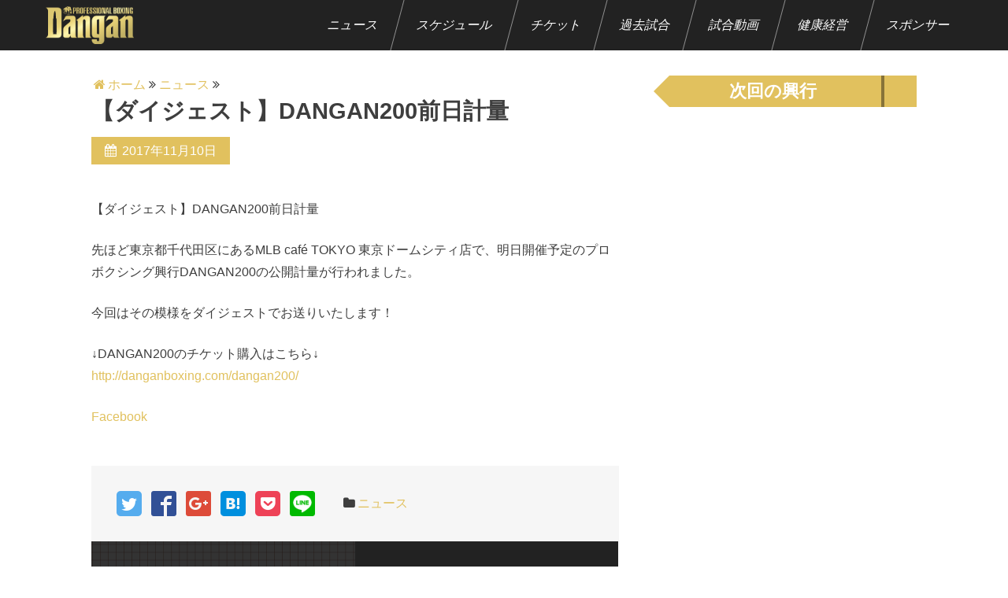

--- FILE ---
content_type: text/html; charset=UTF-8
request_url: https://danganboxing.com/blog/2017/11/10/%E3%80%90%E3%83%80%E3%82%A4%E3%82%B8%E3%82%A7%E3%82%B9%E3%83%88%E3%80%91dangan200%E5%89%8D%E6%97%A5%E8%A8%88%E9%87%8F/
body_size: 7775
content:
<!doctype html>

<head>
<meta charset="UTF-8">
<meta http-equiv="X-UA-Compatible" content="IE=edge">
<meta name="viewport" content="width=device-width, initial-scale=1.0">

<!-- アイコン設定
<link rel="icon" href="/icon/favicon.ico">
<link rel="apple-touch-icon" href="/icon/icon.png">
<link rel="shortcut icon" href="">
-->

<!--[if lt IE 9]>
<script src="http://html5shiv.googlecode.com/svn/trunk/html5.js"></script>
<script src="http://css3-mediaqueries-js.googlecode.com/svn/trunk/css3-mediaqueries.js"></script>
<![endif]-->

<meta name='robots' content='max-image-preview:large' />
<link rel='dns-prefetch' href='//ajax.googleapis.com' />
<link rel='dns-prefetch' href='//maxcdn.bootstrapcdn.com' />
<link rel='dns-prefetch' href='//www.googletagmanager.com' />
<link rel="alternate" type="application/rss+xml" title="プロボクシングイベント 『DANGAN』 &raquo; 【ダイジェスト】DANGAN200前日計量 のコメントのフィード" href="https://danganboxing.com/blog/2017/11/10/%e3%80%90%e3%83%80%e3%82%a4%e3%82%b8%e3%82%a7%e3%82%b9%e3%83%88%e3%80%91dangan200%e5%89%8d%e6%97%a5%e8%a8%88%e9%87%8f/feed/" />
<link rel='stylesheet' id='sbi_styles-css' href='https://danganboxing.com/wp-content/plugins/instagram-feed/css/sbi-styles.min.css?ver=6.8.0' type='text/css' media='all' />
<link rel='stylesheet' id='wp-block-library-css' href='https://danganboxing.com/wp-includes/css/dist/block-library/style.min.css?ver=6.6.4' type='text/css' media='all' />
<style id='classic-theme-styles-inline-css' type='text/css'>
/*! This file is auto-generated */
.wp-block-button__link{color:#fff;background-color:#32373c;border-radius:9999px;box-shadow:none;text-decoration:none;padding:calc(.667em + 2px) calc(1.333em + 2px);font-size:1.125em}.wp-block-file__button{background:#32373c;color:#fff;text-decoration:none}
</style>
<style id='global-styles-inline-css' type='text/css'>
:root{--wp--preset--aspect-ratio--square: 1;--wp--preset--aspect-ratio--4-3: 4/3;--wp--preset--aspect-ratio--3-4: 3/4;--wp--preset--aspect-ratio--3-2: 3/2;--wp--preset--aspect-ratio--2-3: 2/3;--wp--preset--aspect-ratio--16-9: 16/9;--wp--preset--aspect-ratio--9-16: 9/16;--wp--preset--color--black: #000000;--wp--preset--color--cyan-bluish-gray: #abb8c3;--wp--preset--color--white: #ffffff;--wp--preset--color--pale-pink: #f78da7;--wp--preset--color--vivid-red: #cf2e2e;--wp--preset--color--luminous-vivid-orange: #ff6900;--wp--preset--color--luminous-vivid-amber: #fcb900;--wp--preset--color--light-green-cyan: #7bdcb5;--wp--preset--color--vivid-green-cyan: #00d084;--wp--preset--color--pale-cyan-blue: #8ed1fc;--wp--preset--color--vivid-cyan-blue: #0693e3;--wp--preset--color--vivid-purple: #9b51e0;--wp--preset--gradient--vivid-cyan-blue-to-vivid-purple: linear-gradient(135deg,rgba(6,147,227,1) 0%,rgb(155,81,224) 100%);--wp--preset--gradient--light-green-cyan-to-vivid-green-cyan: linear-gradient(135deg,rgb(122,220,180) 0%,rgb(0,208,130) 100%);--wp--preset--gradient--luminous-vivid-amber-to-luminous-vivid-orange: linear-gradient(135deg,rgba(252,185,0,1) 0%,rgba(255,105,0,1) 100%);--wp--preset--gradient--luminous-vivid-orange-to-vivid-red: linear-gradient(135deg,rgba(255,105,0,1) 0%,rgb(207,46,46) 100%);--wp--preset--gradient--very-light-gray-to-cyan-bluish-gray: linear-gradient(135deg,rgb(238,238,238) 0%,rgb(169,184,195) 100%);--wp--preset--gradient--cool-to-warm-spectrum: linear-gradient(135deg,rgb(74,234,220) 0%,rgb(151,120,209) 20%,rgb(207,42,186) 40%,rgb(238,44,130) 60%,rgb(251,105,98) 80%,rgb(254,248,76) 100%);--wp--preset--gradient--blush-light-purple: linear-gradient(135deg,rgb(255,206,236) 0%,rgb(152,150,240) 100%);--wp--preset--gradient--blush-bordeaux: linear-gradient(135deg,rgb(254,205,165) 0%,rgb(254,45,45) 50%,rgb(107,0,62) 100%);--wp--preset--gradient--luminous-dusk: linear-gradient(135deg,rgb(255,203,112) 0%,rgb(199,81,192) 50%,rgb(65,88,208) 100%);--wp--preset--gradient--pale-ocean: linear-gradient(135deg,rgb(255,245,203) 0%,rgb(182,227,212) 50%,rgb(51,167,181) 100%);--wp--preset--gradient--electric-grass: linear-gradient(135deg,rgb(202,248,128) 0%,rgb(113,206,126) 100%);--wp--preset--gradient--midnight: linear-gradient(135deg,rgb(2,3,129) 0%,rgb(40,116,252) 100%);--wp--preset--font-size--small: 13px;--wp--preset--font-size--medium: 20px;--wp--preset--font-size--large: 36px;--wp--preset--font-size--x-large: 42px;--wp--preset--spacing--20: 0.44rem;--wp--preset--spacing--30: 0.67rem;--wp--preset--spacing--40: 1rem;--wp--preset--spacing--50: 1.5rem;--wp--preset--spacing--60: 2.25rem;--wp--preset--spacing--70: 3.38rem;--wp--preset--spacing--80: 5.06rem;--wp--preset--shadow--natural: 6px 6px 9px rgba(0, 0, 0, 0.2);--wp--preset--shadow--deep: 12px 12px 50px rgba(0, 0, 0, 0.4);--wp--preset--shadow--sharp: 6px 6px 0px rgba(0, 0, 0, 0.2);--wp--preset--shadow--outlined: 6px 6px 0px -3px rgba(255, 255, 255, 1), 6px 6px rgba(0, 0, 0, 1);--wp--preset--shadow--crisp: 6px 6px 0px rgba(0, 0, 0, 1);}:where(.is-layout-flex){gap: 0.5em;}:where(.is-layout-grid){gap: 0.5em;}body .is-layout-flex{display: flex;}.is-layout-flex{flex-wrap: wrap;align-items: center;}.is-layout-flex > :is(*, div){margin: 0;}body .is-layout-grid{display: grid;}.is-layout-grid > :is(*, div){margin: 0;}:where(.wp-block-columns.is-layout-flex){gap: 2em;}:where(.wp-block-columns.is-layout-grid){gap: 2em;}:where(.wp-block-post-template.is-layout-flex){gap: 1.25em;}:where(.wp-block-post-template.is-layout-grid){gap: 1.25em;}.has-black-color{color: var(--wp--preset--color--black) !important;}.has-cyan-bluish-gray-color{color: var(--wp--preset--color--cyan-bluish-gray) !important;}.has-white-color{color: var(--wp--preset--color--white) !important;}.has-pale-pink-color{color: var(--wp--preset--color--pale-pink) !important;}.has-vivid-red-color{color: var(--wp--preset--color--vivid-red) !important;}.has-luminous-vivid-orange-color{color: var(--wp--preset--color--luminous-vivid-orange) !important;}.has-luminous-vivid-amber-color{color: var(--wp--preset--color--luminous-vivid-amber) !important;}.has-light-green-cyan-color{color: var(--wp--preset--color--light-green-cyan) !important;}.has-vivid-green-cyan-color{color: var(--wp--preset--color--vivid-green-cyan) !important;}.has-pale-cyan-blue-color{color: var(--wp--preset--color--pale-cyan-blue) !important;}.has-vivid-cyan-blue-color{color: var(--wp--preset--color--vivid-cyan-blue) !important;}.has-vivid-purple-color{color: var(--wp--preset--color--vivid-purple) !important;}.has-black-background-color{background-color: var(--wp--preset--color--black) !important;}.has-cyan-bluish-gray-background-color{background-color: var(--wp--preset--color--cyan-bluish-gray) !important;}.has-white-background-color{background-color: var(--wp--preset--color--white) !important;}.has-pale-pink-background-color{background-color: var(--wp--preset--color--pale-pink) !important;}.has-vivid-red-background-color{background-color: var(--wp--preset--color--vivid-red) !important;}.has-luminous-vivid-orange-background-color{background-color: var(--wp--preset--color--luminous-vivid-orange) !important;}.has-luminous-vivid-amber-background-color{background-color: var(--wp--preset--color--luminous-vivid-amber) !important;}.has-light-green-cyan-background-color{background-color: var(--wp--preset--color--light-green-cyan) !important;}.has-vivid-green-cyan-background-color{background-color: var(--wp--preset--color--vivid-green-cyan) !important;}.has-pale-cyan-blue-background-color{background-color: var(--wp--preset--color--pale-cyan-blue) !important;}.has-vivid-cyan-blue-background-color{background-color: var(--wp--preset--color--vivid-cyan-blue) !important;}.has-vivid-purple-background-color{background-color: var(--wp--preset--color--vivid-purple) !important;}.has-black-border-color{border-color: var(--wp--preset--color--black) !important;}.has-cyan-bluish-gray-border-color{border-color: var(--wp--preset--color--cyan-bluish-gray) !important;}.has-white-border-color{border-color: var(--wp--preset--color--white) !important;}.has-pale-pink-border-color{border-color: var(--wp--preset--color--pale-pink) !important;}.has-vivid-red-border-color{border-color: var(--wp--preset--color--vivid-red) !important;}.has-luminous-vivid-orange-border-color{border-color: var(--wp--preset--color--luminous-vivid-orange) !important;}.has-luminous-vivid-amber-border-color{border-color: var(--wp--preset--color--luminous-vivid-amber) !important;}.has-light-green-cyan-border-color{border-color: var(--wp--preset--color--light-green-cyan) !important;}.has-vivid-green-cyan-border-color{border-color: var(--wp--preset--color--vivid-green-cyan) !important;}.has-pale-cyan-blue-border-color{border-color: var(--wp--preset--color--pale-cyan-blue) !important;}.has-vivid-cyan-blue-border-color{border-color: var(--wp--preset--color--vivid-cyan-blue) !important;}.has-vivid-purple-border-color{border-color: var(--wp--preset--color--vivid-purple) !important;}.has-vivid-cyan-blue-to-vivid-purple-gradient-background{background: var(--wp--preset--gradient--vivid-cyan-blue-to-vivid-purple) !important;}.has-light-green-cyan-to-vivid-green-cyan-gradient-background{background: var(--wp--preset--gradient--light-green-cyan-to-vivid-green-cyan) !important;}.has-luminous-vivid-amber-to-luminous-vivid-orange-gradient-background{background: var(--wp--preset--gradient--luminous-vivid-amber-to-luminous-vivid-orange) !important;}.has-luminous-vivid-orange-to-vivid-red-gradient-background{background: var(--wp--preset--gradient--luminous-vivid-orange-to-vivid-red) !important;}.has-very-light-gray-to-cyan-bluish-gray-gradient-background{background: var(--wp--preset--gradient--very-light-gray-to-cyan-bluish-gray) !important;}.has-cool-to-warm-spectrum-gradient-background{background: var(--wp--preset--gradient--cool-to-warm-spectrum) !important;}.has-blush-light-purple-gradient-background{background: var(--wp--preset--gradient--blush-light-purple) !important;}.has-blush-bordeaux-gradient-background{background: var(--wp--preset--gradient--blush-bordeaux) !important;}.has-luminous-dusk-gradient-background{background: var(--wp--preset--gradient--luminous-dusk) !important;}.has-pale-ocean-gradient-background{background: var(--wp--preset--gradient--pale-ocean) !important;}.has-electric-grass-gradient-background{background: var(--wp--preset--gradient--electric-grass) !important;}.has-midnight-gradient-background{background: var(--wp--preset--gradient--midnight) !important;}.has-small-font-size{font-size: var(--wp--preset--font-size--small) !important;}.has-medium-font-size{font-size: var(--wp--preset--font-size--medium) !important;}.has-large-font-size{font-size: var(--wp--preset--font-size--large) !important;}.has-x-large-font-size{font-size: var(--wp--preset--font-size--x-large) !important;}
:where(.wp-block-post-template.is-layout-flex){gap: 1.25em;}:where(.wp-block-post-template.is-layout-grid){gap: 1.25em;}
:where(.wp-block-columns.is-layout-flex){gap: 2em;}:where(.wp-block-columns.is-layout-grid){gap: 2em;}
:root :where(.wp-block-pullquote){font-size: 1.5em;line-height: 1.6;}
</style>
<link rel='stylesheet' id='ress-css' href='https://danganboxing.com/wp-content/themes/DANGAN/css/ress.css?ver=6.6.4' type='text/css' media='all' />
<link rel='stylesheet' id='style-css' href='https://danganboxing.com/wp-content/themes/DANGAN/style.css?ver=1658728446' type='text/css' media='all' />
<link rel='stylesheet' id='font-awesome-css' href='https://maxcdn.bootstrapcdn.com/font-awesome/4.7.0/css/font-awesome.min.css?ver=6.6.4' type='text/css' media='all' />
<link rel='stylesheet' id='icons-css' href='https://danganboxing.com/wp-content/themes/DANGAN/css/icons.css?ver=6.6.4' type='text/css' media='all' />
<link rel="https://api.w.org/" href="https://danganboxing.com/wp-json/" /><link rel="alternate" title="JSON" type="application/json" href="https://danganboxing.com/wp-json/wp/v2/posts/7693" /><link rel="canonical" href="https://danganboxing.com/blog/2017/11/10/%e3%80%90%e3%83%80%e3%82%a4%e3%82%b8%e3%82%a7%e3%82%b9%e3%83%88%e3%80%91dangan200%e5%89%8d%e6%97%a5%e8%a8%88%e9%87%8f/" />
<link rel="alternate" title="oEmbed (JSON)" type="application/json+oembed" href="https://danganboxing.com/wp-json/oembed/1.0/embed?url=https%3A%2F%2Fdanganboxing.com%2Fblog%2F2017%2F11%2F10%2F%25e3%2580%2590%25e3%2583%2580%25e3%2582%25a4%25e3%2582%25b8%25e3%2582%25a7%25e3%2582%25b9%25e3%2583%2588%25e3%2580%2591dangan200%25e5%2589%258d%25e6%2597%25a5%25e8%25a8%2588%25e9%2587%258f%2F" />
<link rel="alternate" title="oEmbed (XML)" type="text/xml+oembed" href="https://danganboxing.com/wp-json/oembed/1.0/embed?url=https%3A%2F%2Fdanganboxing.com%2Fblog%2F2017%2F11%2F10%2F%25e3%2580%2590%25e3%2583%2580%25e3%2582%25a4%25e3%2582%25b8%25e3%2582%25a7%25e3%2582%25b9%25e3%2583%2588%25e3%2580%2591dangan200%25e5%2589%258d%25e6%2597%25a5%25e8%25a8%2588%25e9%2587%258f%2F&#038;format=xml" />
<meta name="generator" content="Site Kit by Google 1.124.0" /><meta name="tec-api-version" content="v1"><meta name="tec-api-origin" content="https://danganboxing.com"><link rel="https://theeventscalendar.com/" href="https://danganboxing.com/wp-json/tribe/events/v1/" /><!-- All in one Favicon 4.8 --><link rel="shortcut icon" href="http://danganboxing.com/wp-content/uploads/2013/03/favicon.ico" />
<link rel="icon" href="https://danganboxing.com/wp-content/uploads/2022/05/cropped-1626887789279-32x32.png" sizes="32x32" />
<link rel="icon" href="https://danganboxing.com/wp-content/uploads/2022/05/cropped-1626887789279-192x192.png" sizes="192x192" />
<link rel="apple-touch-icon" href="https://danganboxing.com/wp-content/uploads/2022/05/cropped-1626887789279-180x180.png" />
<meta name="msapplication-TileImage" content="https://danganboxing.com/wp-content/uploads/2022/05/cropped-1626887789279-270x270.png" />
		<style type="text/css" id="wp-custom-css">
			.banner {
        display: block;
        position: relative;
        padding-top: 200px;
        margin: 0px auto;
        width: 800px;
        border-radius: 20px;
        background-image: url(image.jpg);
        background-repeat: no-repeat;
        background-position: center;
        background-size: cover;
        overflow: hidden;
}
.banner:hover {
        color: #fff;
        text-decoration: none;
}
.banner::before {
        position: absolute;
        top: 0px;
        left: 0px;
        right: 0px;
        bottom: 0px;
        background-color: rgba(0, 0, 0, 0.4);
        content: "";
}
.banner:hover::before {
        background-color: rgba(0, 0, 0, 0);
}
.banner > p {
        position: absolute;
        top: 50%;
        left: 0px;
        transform: translateY(-50%);
        padding: 0px;
        margin: 0px;
        width: 100%;
        color: #fff;
        font-weight: bold;
        text-align: center;
        text-shadow: -2px -2px 6px #333, 2px -2px 6px #333, 2px 2px 6px #333, -2px 2px 6px #333;
        white-space: nowrap;
}
.banner > p > span {
        display: block;
}
.banner > p > span:nth-of-type(1) {
        font-size: 24px;
}
.banner > p > span:nth-of-type(2) {
        font-size: 48px;
}

		</style>
		
<!-- Global site tag (gtag.js) - Google Analytics -->
<script async src="https://www.googletagmanager.com/gtag/js?id=UA-108053822-1"></script>
<script>
  window.dataLayer = window.dataLayer || [];
  function gtag(){dataLayer.push(arguments);}
  gtag('js', new Date());

  gtag('config', 'UA-108053822-1');
</script>


</head>

<body class="post-template-default single single-post postid-7693 single-format-standard tribe-no-js tribe-bar-is-disabled">

<div id="container">
<header id="gheader" role="banner">
	<div class="inner-header cf">
					<p class="site-title"><a href="https://danganboxing.com" rel="home"><img src="https://danganboxing.com/wp-content/themes/DANGAN/image/dangan_logo.png"></a></p>
				
					
			<nav id="g-nav" role="navigation">
				<ul class="cf"><li><a href="https://danganboxing.com/blog/category/news/">ニュース</a></li>
<li><a href="http://danganboxing.com/schedule-list">スケジュール</a></li>
<li><a target="_blank" rel="noopener" href="http://danganshop.com/">チケット</a></li>
<li><a href="http://danganboxing.com/result-list">過去試合</a></li>
<li><a target="_blank" rel="noopener" href="http://boxingraise.com">試合動画</a></li>
<li><a href="https://danganboxing.com/kenkoukeiei/">健康経営</a></li>
<li><a href="https://danganboxing.com/partnership/">スポンサー</a></li>
</ul>			</nav>
			
			</div>
	
</header>
<div id="content" class="news">
	<div id="inner-content" class="cf">
	
	<main id="main" role="main">
					<article id="post-7693" class="post-7693 post type-post status-publish format-standard hentry category-news" >
				
				<div id="breadcrumb" class="cf"><div itemscope itemtype="http://data-vocabulary.org/Breadcrumb" style="display:table-cell;"><a href="https://danganboxing.com" itemprop="url"><span itemprop="title"><i class="fa fa-home fa-fw" aria-hidden="true"></i>ホーム</span></a> <i class="fa fa-angle-double-right" aria-hidden="true"></i>&#160;</div><div itemscope itemtype="http://data-vocabulary.org/Breadcrumb" style="display:table-cell;"><a href="https://danganboxing.com/blog/category/news/" itemprop="url"><span itemprop="title">ニュース</span></a> <i class="fa fa-angle-double-right" aria-hidden="true"></i>&#160;</div></div>				
				<header class="entry-header">
				
					<h1 class="entry-title">【ダイジェスト】DANGAN200前日計量</h1>
				
					<p class="entry-meta">
						<time class="published" datetime="2017,11,10T08:05:24+09:00">
							<a href="https://danganboxing.com/blog/2017/11/10/%e3%80%90%e3%83%80%e3%82%a4%e3%82%b8%e3%82%a7%e3%82%b9%e3%83%88%e3%80%91dangan200%e5%89%8d%e6%97%a5%e8%a8%88%e9%87%8f/" rel="bookmark">
								2017年11月10日							</a>
						</time>
						
											</p>
						
										
				</header>
				
				<section class="entry-content">
				
					<p>【ダイジェスト】DANGAN200前日計量</p>
<p>先ほど東京都千代田区にあるMLB café TOKYO 東京ドームシティ店で、明日開催予定のプロボクシング興行DANGAN200の公開計量が行われました。</p>
<p>今回はその模様をダイジェストでお送りいたします！</p>
<p>↓DANGAN200のチケット購入はこちら↓<br />
<a href="http://danganboxing.com/dangan200/">http://danganboxing.com/dangan200/</a></p>
<p class="facebook-post-url"><a href="https://www.facebook.com/350395131791911/posts/981725001992251">Facebook</a></p>
				
				</section>
				
				<footer class="entry-footer">
					<div class="entry-meta2">
						<!--
プラグイン「SNS Count Cache」を入れるとシェア数も表示されます。（要：cssのカスタマイズ）
-->

<div class="share-button">
<ul>
	
<!--ツイートボタン-->
<li class="tweet"><a href="http://twitter.com/intent/tweet?url=https%3A%2F%2Fdanganboxing.com%2Fblog%2F2017%2F11%2F10%2F%25e3%2580%2590%25e3%2583%2580%25e3%2582%25a4%25e3%2582%25b8%25e3%2582%25a7%25e3%2582%25b9%25e3%2583%2588%25e3%2580%2591dangan200%25e5%2589%258d%25e6%2597%25a5%25e8%25a8%2588%25e9%2587%258f%2F&text=%E3%80%90%E3%83%80%E3%82%A4%E3%82%B8%E3%82%A7%E3%82%B9%E3%83%88%E3%80%91DANGAN200%E5%89%8D%E6%97%A5%E8%A8%88%E9%87%8F&tw_p=tweetbutton" onclick="javascript:window.open(this.href, '', 'menubar=no,toolbar=no,resizable=yes,scrollbars=yes,height=300,width=600');return false;">
        <span class="icon-twitter"></span></a>
</li>
  
<!--Facebookボタン-->
<li class="facebook"><a href="http://www.facebook.com/sharer.php?src=bm&u=https%3A%2F%2Fdanganboxing.com%2Fblog%2F2017%2F11%2F10%2F%25e3%2580%2590%25e3%2583%2580%25e3%2582%25a4%25e3%2582%25b8%25e3%2582%25a7%25e3%2582%25b9%25e3%2583%2588%25e3%2580%2591dangan200%25e5%2589%258d%25e6%2597%25a5%25e8%25a8%2588%25e9%2587%258f%2F&t=%E3%80%90%E3%83%80%E3%82%A4%E3%82%B8%E3%82%A7%E3%82%B9%E3%83%88%E3%80%91DANGAN200%E5%89%8D%E6%97%A5%E8%A8%88%E9%87%8F"  onclick="javascript:window.open(this.href, '', 'menubar=no,toolbar=no,resizable=yes,scrollbars=yes,height=300,width=600');return false;">
        <span class="icon-facebook"></span></a>
</li>
  
<!--Google+ボタン-->
<li class="googleplus"><a href="https://plus.google.com/share?url=https%3A%2F%2Fdanganboxing.com%2Fblog%2F2017%2F11%2F10%2F%25e3%2580%2590%25e3%2583%2580%25e3%2582%25a4%25e3%2582%25b8%25e3%2582%25a7%25e3%2582%25b9%25e3%2583%2588%25e3%2580%2591dangan200%25e5%2589%258d%25e6%2597%25a5%25e8%25a8%2588%25e9%2587%258f%2F" onclick="javascript:window.open(this.href, '', 'menubar=no,toolbar=no,resizable=yes,scrollbars=yes,height=600,width=500');return false;">
        <span class="icon-google"></span></a>
</li>
  
<!--はてなボタン--> 
<li class="hatena"><a href="http://b.hatena.ne.jp/add?mode=confirm&url=https%3A%2F%2Fdanganboxing.com%2Fblog%2F2017%2F11%2F10%2F%25e3%2580%2590%25e3%2583%2580%25e3%2582%25a4%25e3%2582%25b8%25e3%2582%25a7%25e3%2582%25b9%25e3%2583%2588%25e3%2580%2591dangan200%25e5%2589%258d%25e6%2597%25a5%25e8%25a8%2588%25e9%2587%258f%2F"  onclick="javascript:window.open(this.href, '', 'menubar=no,toolbar=no,resizable=yes,scrollbars=yes,height=400,width=510');return false;"><span class="icon-hatebu"></span></a>
</li>
 
 <!--ポケットボタン-->      
<li class="pocket">
<a href="http://getpocket.com/edit?url=https%3A%2F%2Fdanganboxing.com%2Fblog%2F2017%2F11%2F10%2F%25e3%2580%2590%25e3%2583%2580%25e3%2582%25a4%25e3%2582%25b8%25e3%2582%25a7%25e3%2582%25b9%25e3%2583%2588%25e3%2580%2591dangan200%25e5%2589%258d%25e6%2597%25a5%25e8%25a8%2588%25e9%2587%258f%2F&title=%E3%80%90%E3%83%80%E3%82%A4%E3%82%B8%E3%82%A7%E3%82%B9%E3%83%88%E3%80%91DANGAN200%E5%89%8D%E6%97%A5%E8%A8%88%E9%87%8F"><span class="icon-pocket"></span></a></li>
 
<!--LINEボタン-->   
<li class="line">
<a href="http://line.me/R/msg/text/?%E3%80%90%E3%83%80%E3%82%A4%E3%82%B8%E3%82%A7%E3%82%B9%E3%83%88%E3%80%91DANGAN200%E5%89%8D%E6%97%A5%E8%A8%88%E9%87%8F%0Ahttps%3A%2F%2Fdanganboxing.com%2Fblog%2F2017%2F11%2F10%2F%25e3%2580%2590%25e3%2583%2580%25e3%2582%25a4%25e3%2582%25b8%25e3%2582%25a7%25e3%2582%25b9%25e3%2583%2588%25e3%2580%2591dangan200%25e5%2589%258d%25e6%2597%25a5%25e8%25a8%2588%25e9%2587%258f%2F"><span class="icon-line"><img src="https://danganboxing.com/wp-content/themes/DANGAN/image/line-icon.png"></span></a>
</li>     
 
</ul>
</div>						
													<div class="categories"><a href="https://danganboxing.com/blog/category/news/" rel="category tag">ニュース</a></div>
												
											</div>
					
					<div class="facebook-box">
													<figure style="background: url( https://danganboxing.com/wp-content/themes/DANGAN/image/noimage.gif ) center center; background-size: cover;"></figure>
												
						<div class="like-button">
							<p><span>いいね！</span>して<br>DANGANの最新情報をチェック！</p>
							<div class="fb-like" data-href="https://www.facebook.com/danganboxing/" data-layout="button_count" data-action="like" data-show-faces="false"></div>
						</div>
					</div>
				</footer>
				
			</article>
			
			<!-- 次のページ・前のページへのリンク -->
<div id="np-link" class="cf">
			<a href="https://danganboxing.com/blog/2017/11/10/%e3%80%90dangan200-%e6%9d%a5%e5%a0%b4%e8%80%85%e3%83%97%e3%83%ac%e3%82%bc%e3%83%b3%e3%83%88%e3%81%ae%e3%81%8a%e7%9f%a5%e3%82%89%e3%81%9b%e3%80%91/" class="prevpost-box cf" rel="prev">
			<div class="table-wrap">
									<figure class="eyecatch">
						<img src="https://danganboxing.com/wp-content/themes/DANGAN/image/noimage_s.gif">
					</figure>
								<div class="entry-data">
					<h3>【DANGAN200 来場者プレゼントのお知らせ】</h3>
				</div>
			</div>
		</a>
		
			<a href="https://danganboxing.com/blog/2017/11/11/%e3%80%90dangan200%e3%80%81%e6%9c%ac%e6%97%a5%e9%96%8b%e5%82%ac%ef%bc%81%e3%80%91/" class="nextpost-box cf" rel="next">
			<div class="table-wrap">
				<div class="entry-data">
					<h3>【DANGAN200、本日開催！】</h3>
				</div>
				
									<figure class="eyecatch">
						<img src="https://danganboxing.com/wp-content/themes/DANGAN/image/noimage_s.gif">
					</figure>
							</div>
		</a>
			
</div>			
				
	</main>
	
	<aside id="sidebar" role="complementary">

		
		<div id="poster_widget-2" class="widget widget_poster_widget"><h2 class="widget-title"><span>次回の興行</span></h2>		<ul class="poster-widget">
					</ul>
		</div>	
		
	
</aside>	
	</div>
</div>

<footer id="gfooter" role="contentinfo">
			<p id="page-top">
			<a href="#">PAGE TOP</a>
		</p>

		<div class="inner-footer">
			<p class="footer-title"><a href="https://danganboxing.com" rel="home"><img src="https://danganboxing.com/wp-content/themes/DANGAN/image/dangan_logo.png"></a></p>
			
							<a href="http://danganshop.com/" class="button">チケットのご購入はこちら</a>
						
			<nav id="footer-link" role="navigation">
				<ul><li><a href="http://danganboxing.com/category/news/">ニュース</a></li>
<li><a href="http://danganboxing.com/schedule-list">スケジュール</a></li>
<li><a href="https://danganboxing.com/result/">過去試合</a></li>
<li><a target="_blank" rel="noopener" href="http://danganshop.com">チケット</a></li>
<li><a target="_blank" rel="noopener" href="http://boxingraise.com">試合動画</a></li>
<li><a href="http://danganboxing.com/company/">会社情報</a></li>
<li><a href="http://danganboxing.com/contact-form">お問い合わせ</a></li>
</ul>			</nav>
		</div>
		
	<div id="copyright">
		<p class="source-org copyright">&copy;Copyright2026 <a href="https://danganboxing.com" rel="nofollow">プロボクシングイベント 『DANGAN』</a> All Rights Reserved.</p>
	</div>
	
	<!--  -->
</footer>

</div><!-- id="container" --> 

	<div id="fb-root"></div>
	<script>(function(d, s, id) {
	  var js, fjs = d.getElementsByTagName(s)[0];
	  if (d.getElementById(id)) return;
	  js = d.createElement(s); js.id = id; js.async = true;
	  js.src = "//connect.facebook.net/ja_JP/sdk.js#xfbml=1&version=v2.8";
	  fjs.parentNode.insertBefore(js, fjs);
	}(document, 'script', 'facebook-jssdk'));</script>
	
		<script>
		( function ( body ) {
			'use strict';
			body.className = body.className.replace( /\btribe-no-js\b/, 'tribe-js' );
		} )( document.body );
		</script>
		<!-- Instagram Feed JS -->
<script type="text/javascript">
var sbiajaxurl = "https://danganboxing.com/wp-admin/admin-ajax.php";
</script>
<script> /* <![CDATA[ */var tribe_l10n_datatables = {"aria":{"sort_ascending":": activate to sort column ascending","sort_descending":": activate to sort column descending"},"length_menu":"Show _MENU_ entries","empty_table":"No data available in table","info":"Showing _START_ to _END_ of _TOTAL_ entries","info_empty":"Showing 0 to 0 of 0 entries","info_filtered":"(filtered from _MAX_ total entries)","zero_records":"No matching records found","search":"Search:","all_selected_text":"All items on this page were selected. ","select_all_link":"Select all pages","clear_selection":"Clear Selection.","pagination":{"all":"All","next":"Next","previous":"Previous"},"select":{"rows":{"0":"","_":": Selected %d rows","1":": Selected 1 row"}},"datepicker":{"dayNames":["\u65e5\u66dc\u65e5","\u6708\u66dc\u65e5","\u706b\u66dc\u65e5","\u6c34\u66dc\u65e5","\u6728\u66dc\u65e5","\u91d1\u66dc\u65e5","\u571f\u66dc\u65e5"],"dayNamesShort":["\u65e5","\u6708","\u706b","\u6c34","\u6728","\u91d1","\u571f"],"dayNamesMin":["\u65e5","\u6708","\u706b","\u6c34","\u6728","\u91d1","\u571f"],"monthNames":["1\u6708","2\u6708","3\u6708","4\u6708","5\u6708","6\u6708","7\u6708","8\u6708","9\u6708","10\u6708","11\u6708","12\u6708"],"monthNamesShort":["1\u6708","2\u6708","3\u6708","4\u6708","5\u6708","6\u6708","7\u6708","8\u6708","9\u6708","10\u6708","11\u6708","12\u6708"],"nextText":"\u6b21\u3078","prevText":"\u524d","currentText":"\u4eca\u65e5","closeText":"\u7d42\u4e86"}};var tribe_system_info = {"sysinfo_optin_nonce":"34f6eb8ab6","clipboard_btn_text":"Copy to clipboard","clipboard_copied_text":"System info copied","clipboard_fail_text":"Press \"Cmd + C\" to copy"};/* ]]> */ </script><script type="text/javascript" src="//ajax.googleapis.com/ajax/libs/jquery/1.12.2/jquery.min.js?ver=1.12.2" id="jquery-js"></script>
<script type="text/javascript" src="https://danganboxing.com/wp-content/themes/DANGAN/js/top-slider.js?ver=1.0.0" id="top-slider-js"></script>
<script type="text/javascript" src="https://danganboxing.com/wp-content/themes/DANGAN/js/scroll-top.js?ver=1.0.0" id="scroll-top-js"></script>

<script>
$(function(){
    $("#drawer-menu").on("click", function() {
        $("#drawer").slideToggle();
    });
});
</script>

</body>
</html>

--- FILE ---
content_type: text/css
request_url: https://danganboxing.com/wp-content/themes/DANGAN/style.css?ver=1658728446
body_size: 15885
content:
@charset "UTF-8";
/* ==========================================================================
   Mixin　ミックスインの定義
   ========================================================================== */
/**
 * Media Queries
 */
/**
 * inline block
 */
/* inline-blockの親要素 */
/* inline-blockされる要素 */
/**
 * table-cell
 */
/* table-cellの親要素 */
/* table-cellになる要素 */
/* ==========================================================================
   Utility 汎用クラスなど
   ========================================================================== */
/* clearfix */
.cf:after {
  content: " ";
  display: block;
  clear: both;
}

/* 
Theme Name: DANGAN
Theme URI: http://danganboxing.com/
Description: 
Version: 1.0.0
Author: Kotaro Ishii
*/
/* ==========================================================================
基本設定（タイポグラフィ）
========================================================================== */
html {
  height: 100%;
}

@font-face {
  font-family: "YuGothic M";
  src: local(Yu Gothic Medium);
}
body {
  font-family: "游ゴシック体", YuGothic, "游ゴシック Medium", "YuGothic M",  "ヒラギノ角ゴ Pro W3", "Hiragino Kaku Gothic Pro", "メイリオ", Meiryo, sans-serif;
  font-weight: normal;
  color: #3e3e3e;
  background-color: #fff;
  font-size: 100%;
  line-height: 1.5;
  word-wrap: break-word;
  overflow-wrap: break-word;
  hyphens: auto;
  height: 100%;
}

.entry-content p {
  margin-bottom: 1.5em;
  line-height: 1.75;
}

.entry-content ul {
  padding-left: 2em;
}

.entry-content li {
  margin-bottom: 1em;
}

a {
  color: #e1c15e;
  text-decoration: none;
  -webkit-transition: .3s ease-in-out;
  transition: .3s ease-in-out;
  cursor: pointer;
}

a:hover {
  color: #877338;
}

.entry-header ul {
  list-style: none;
}

img {
  max-width: 100%;
  height: auto;
  vertical-align: middle;
}

.entry-content img {
  margin: 1em 0;
}

figure {
  margin: 0;
}

.entry-content .aligncenter {
  display: block;
  margin: 1em auto;
}

.entry-content .alignright {
  float: right;
}

.entry-content .alignleft {
  float: left;
}

table {
  border-collapse: collapse;
}

.entry-content table {
  width: 100%;
  border: 1px solid #efefef;
  margin-bottom: 1.5em;
}

.entry-content table caption {
  color: #9fa6b4;
  letter-spacing: 1px;
}

.entry-content table caption p {
  margin-bottom: 1em;
}

.entry-content tr {
  border-bottom: 1px solid #efefef;
}

.entry-content th {
  background-color: #f6f6f6;
  border: 1px solid #cfcfcf;
  padding: .5em;
}

.entry-content td {
  background: #fff;
  border: 1px solid #cfcfcf;
  padding: .5em;
}

.entry-content td input {
  margin: 0;
}

.entry-content blockquote {
  padding: 6% 4% 2%;
  margin: 2em 0;
  position: relative;
  border: #cfcfcf 3px dashed;
}

.entry-content blockquote:before,
.entry-content blockquote:after {
  font-family: 'FontAwesome';
  position: absolute;
  width: 1em;
  height: 1em;
  line-height: 1;
  font-size: 1.3em;
  display: block;
  text-align: center;
  color: #cfcfcf;
}

.entry-content blockquote:before {
  content: '\f10d';
  left: .2em;
  top: .2em;
}

.entry-content blockquote:after {
  content: '\f10e';
  right: .2em;
  bottom: .05em;
}

.entry-content blockquote p {
  font-weight: bold;
}

.entry-content dt {
  font-weight: bold;
  margin-bottom: .5em;
}

.entry-content dd {
  margin-left: 1em;
  margin-bottom: 1em;
}

hr {
  border-top: 1px dashed #8c8b8b;
  margin: 1.5em 0;
}

q {
  quotes: "\201C" "\201D" "\2018" "\2019";
}

.cf:after {
  content: " ";
  display: block;
  clear: both;
}

/* ==========================================================================
フォーム
========================================================================== */
input[type="text"],
input[type="search"],
input[type="tel"],
input[type="url"],
input[type="email"],
input[type="password"],
input[type="datetime"],
input[type="datetime-local"],
input[type="date"],
input[type="month"],
input[type="week"],
input[type="time"],
input[type="number"],
input[type="color"],
select,
textarea {
  display: block;
  padding: 2% 3%;
  margin-bottom: 1em;
  font-size: 1em;
  color: inherit;
  border: 2px solid rgba(34, 34, 34, 0.5);
  border-radius: 4px;
  max-width: 100%;
  background-color: #fff;
  -webkit-transition: border .3s ease-in-out;
  transition: border .3s ease-in-out;
  -webkit-appearance: none;
  -moz-appearance: none;
  appearance: none;
}

.entry-content input[type="text"],
.entry-content input[type="search"],
.entry-content input[type="tel"],
.entry-content input[type="url"],
.entry-content input[type="email"],
.entry-content input[type="password"],
.entry-content input[type="datetime"],
.entry-content input[type="datetime-local"],
.entry-content input[type="date"],
.entry-content input[type="month"],
.entry-content input[type="week"],
.entry-content input[type="time"],
.entry-content input[type="number"],
.entry-content input[type="color"],
.entry-content select,
.entry-content textarea {
  padding: 0 1%;
}

input[type="text"]:focus,
input[type="search"]:focus,
input[type="tel"]:focus,
input[type="url"]:focus,
input[type="email"]:focus,
input[type="password"]:focus,
input[type="datetime"]:focus,
input[type="datetime-local"]:focus,
input[type="date"]:focus,
input[type="month"]:focus,
input[type="week"]:focus,
input[type="time"]:focus,
input[type="number"]:focus,
input[type="color"]:focus,
select:focus,
textarea:focus {
  outline: 0;
  border-color: #e1c15e;
  box-shadow: none;
}

input[type="text"]:invalid,
input[type="search"]:invalid,
input[type="tel"]:invalid,
input[type="url"]:invalid,
input[type="email"]:invalid,
input[type="password"]:invalid,
input[type="datetime"]:invalid,
input[type="datetime-local"]:invalid,
input[type="date"]:invalid,
input[type="month"]:invalid,
input[type="week"]:invalid,
input[type="time"]:invalid,
input[type="number"]:invalid,
input[type="color"]:invalid,
select:invalid,
textarea:invalid {
  box-shadow: none;
  border-color: #ed1c24;
}

input[type="text"][disabled],
input[type="search"][disabled],
input[type="tel"][disabled],
input[type="url"][disabled],
input[type="email"][disabled],
input[type="password"][disabled],
input[type="datetime"][disabled],
input[type="datetime-local"][disabled],
input[type="date"][disabled],
input[type="month"][disabled],
input[type="week"][disabled],
input[type="time"][disabled],
input[type="number"][disabled],
input[type="color"][disabled],
select[disabled],
textarea[disabled] {
  cursor: not-allowed;
  background: #eee;
  border-color: #cfcfcf;
}

select {
  background-image: url(image/select_arrow.png);
  background-repeat: no-repeat;
  background-position: 97.5% center;
  background-size: .7em;
}

select::-ms-expand {
  display: none;
}

textarea {
  min-height: 129px;
  line-height: 1.5em;
}

fieldset {
  border: 1px solid #3e3e3e;
  padding: 1em;
}

.entry-content fieldset p {
  margin-bottom: 1em;
}

.contact-submit {
  text-align: center;
  margin-top: 3em;
}

input[type="submit"] {
  background-color: #e1c15e;
  color: #fff;
  border-radius: 4px;
  padding: .5em 2em;
  -webkit-transition: .3s ease-in-out;
  transition: .3s ease-in-out;
}

input[type="submit"]:hover {
  background: #877338;
}

/* ==========================================================================
見出し
========================================================================== */
h1, h2, h3, h4, h5 {
  font-weight: bold;
  margin-bottom: 1em;
}

h1 {
  font-size: 1.5em;
  line-height: 1.5em;
}

h2 {
  font-size: 1.4em;
  line-height: 1.4em;
}

h3 {
  font-size: 1.3em;
  line-height: 1.3em;
}

h4 {
  font-size: 1.2em;
  line-height: 1.2em;
}

h5 {
  font-size: 1.1em;
  line-height: 1.1em;
}

.entry-content h2 {
  margin: 3em 0 1em;
}

.entry-content h3,
.entry-content h4,
.entry-content h5 {
  margin: 2em 0 1em;
}

/* ==========================================================================
レイアウト
========================================================================== */
#container {
  width: 100%;
  height: 100%;
  position: relative;
  display: flex;
  flex-direction: column;
}

#content {
  flex: 1;
}

.inner-header, .inner-section, .inner-footer {
  width: 100%;
  margin: 0 auto;
  position: relative;
}

.inner-header, .inner-footer {
  max-width: 1180px;
}

.inner-section {
  max-width: 1080px;
}

/* ==========================================================================
グローバルヘッダー
========================================================================== */
#gheader {
  background: #222;
  color: #fff;
  position: fixed;
  top: 0;
  z-index: 50;
  width: 100%;
}

#gheader a {
  color: #fff;
}

#gheader a:hover {
  color: #e1c15e;
}

.inner-header {
  height: 56px;
}

.site-title {
  margin: 0;
  width: 7rem;
  float: left;
}

.site-title a {
  display: block;
}

.site-title a:hover {
  opacity: .5;
}

.site-title img {
  height: 2.5rem;
  margin: .5rem;
}

#g-nav ul {
  list-style: none;
}

@media only screen and (max-width: 767px) {
  #gheader {
    border-bottom: 1px solid #e1c15e;
  }

  /* sidrセッティング */
  .sidr {
    display: block;
    position: fixed;
    top: 0;
    height: 100%;
    z-index: 999999;
    width: 260px;
    overflow-x: hidden;
    overflow-y: auto;
    background: #222;
  }

  .sidr.right {
    left: auto;
    right: -260px;
  }

  #gheader .drawer-toggle {
    float: right;
    text-align: right;
    line-height: 32px;
    margin: 12px;
    background-color: #e1c15e;
    color: #fff;
    font-weight: bold;
    position: relative;
  }

  #gheader .drawer-toggle::before {
    content: '';
    width: 0;
    height: 0;
    border-style: solid;
    border-width: 16px 16px 16px 0;
    border-color: transparent #e1c15e transparent transparent;
    position: absolute;
    left: -16px;
  }

  #gheader .drawer-toggle a {
    display: block;
    padding: 0 2.5rem 0 1.5rem;
    color: #fff;
  }

  #gheader .drawer-toggle a:after {
    content: '';
    height: 2rem;
    width: 1em;
    border-left: 4px solid #877338;
    position: absolute;
    top: 0;
    right: .5em;
  }

  #drawer {
    background: #222;
    position: absolute;
    top: 56px;
    width: 100%;
    border-bottom: 1px solid #e1c15e;
  }

  #drawer > a {
    display: block;
    width: 100%;
    text-align: center;
    padding: .5em 0;
    border: 1px solid #e1c15e;
    color: #e1c15e;
    margin-bottom: 1em;
  }

  #drawer ul {
    list-style: none;
  }

  #drawer li {
    border-bottom: 1px solid black;
    box-shadow: 0 1px 0 rgba(255, 255, 255, 0.1);
    text-align: center;
  }

  #drawer li a {
    display: block;
    padding: 1em;
  }

  #drawer li a:hover {
    color: #e1c15e;
  }

  #drawer #sidr-id-sidr-menu-button {
    display: block;
    color: #fff;
    border: 1px solid #fff;
    text-align: center;
    padding: 1em;
  }
}
@media only screen and (min-width: 768px) {
  #gheader {
    height: 64px;
  }

  #g-nav {
    float: right;
  }

  #g-nav li {
    float: left;
    text-align: center;
    transform: skewX(-15deg);
  }

  #g-nav li + li a {
    border-left: 1px solid rgba(255, 255, 255, 0.5);
  }

  #g-nav li a {
    display: block;
    line-height: 2;
    padding: 1em .8em;
  }

  #g-nav li a:hover {
    background-color: #e1c15e;
    color: #fff;
  }

  .site-title img {
    height: 3rem;
  }
}
@media only screen and (min-width: 960px) {
  #g-nav li a {
    padding: 1em 1.5em;
  }
}
/* ==========================================================================
スライダー
========================================================================== */
.top-slider {
  width: 100%;
  max-width: 100%;
  height: auto;
  position: relative;
}

.top-slider li {
  overflow: hidden;
}

.top-slider li img {
  width: 100%;
  max-width: 100%;
}
@media screen and (max-width: 767px) {
  .top-slider li img {
    height: 100vh;
  }
}

.slider-text {
  position: absolute;
  top: 50%;
  left: 50%;
  -webkit-transform: translate(-50%, -50%);
  transform: translate(-50%, -50%);
}

.slider-text p {
  font-size: 1.5em;
  color: #fff;
  font-weight: bold;
  text-align: center;
}

.slider-text span {
  color: #e1c15e;
}

.slider-text .description {
  font-size: 1.5rem;
  color: #fff;
  font-weight: normal;
}

.top-slider li img {
  animation: sliderzoom 6s linear infinite;
}

.top-slider li img.zoomout {
  animation: sliderzoomout 6s linear infinite;
}

.top-slider li:nth-of-type(3) img {
  animation: sliderzoom 6s linear infinite;
}

.top-slider li img.zoomout2 {
  animation: sliderzoomout 6s linear infinite;
}

@keyframes sliderzoom {
  0% {
    transform: scale(1);
  }
  100% {
    transform: scale(1.1);
  }
}
@-webkit-keyframes sliderzoom {
  0% {
    -webkit-transform: scale(1);
  }
  100% {
    -webkit-transform: scale(1.1);
  }
}
@keyframes sliderzoomout {
  0% {
    transform: scale(1.1);
  }
  100% {
    transform: scale(1);
  }
}
@-webkit-keyframes sliderzoomout {
  0% {
    -webkit-transform: scale(1.1);
  }
  100% {
    -webkit-transform: scale(1);
  }
}
@media only screen and (max-width: 767px) {
  .slider-text p {
    width: 300px;
  }

  .slider-text .description {
    font-size: 1rem;
  }
}
@media only screen and (min-width: 768px) {
  .top-slider {
    margin-top: 4em;
  }

  .slider-text p {
    font-size: 3em;
    width: 700px;
  }
}
/* ==========================================================================
トップページ
========================================================================== */
.inner-section {
  padding: 3em 1em;
}

#home-main ul {
  list-style: none;
}

#home-main h2 {
  text-align: center;
  color: #e1c15e;
  font-size: 2rem;
}

#home-main .button, #gheader .button {
  display: inline-block;
  position: relative;
  border: 1px solid #e1c15e;
  font-size: 1.2em;
  padding: .5em 3em;
}

#home-main .button:after, #gheader .button:after {
  font-family: "fontawesome";
  content: '\f054';
  position: absolute;
  right: 0.2em;
  font-size: 1em;
  top: 50%;
  margin-top: -0.75em;
}

#home-main .button:hover, #gheader .button:hover {
  color: #fff;
  background: #e1c15e;
}

#gheader .button {
  color: #e1c15e;
}

/* section_top-ticket */
/* #top-ticket {
	text-align: center;
	background-color: #222;
}
#top-ticket .inner-section {
	max-width: 768px;
	width: 100%;
	padding: 0;
}

#top-ticket .top-menu {
	display: inline-block;
	text-align: center;
	width: 33.33333%;
	padding: .5em 0;
	-webkit-transition: background .3s ease-in-out;
	transition: background .3s ease-in-out;
}

#top-ticket .top-menu a {
	display: block;
	font-weight: bold;
	color: #e1c15e;
}

#top-ticket .top-menu +.top-menu a {
	border-left: 2px dotted #e1c15e;
}
#top-ticket .top-menu img {
	height: 1.5em;
	margin-bottom: .2em;
}
@media only screen and (max-width: 767px) {
	
	#top-ticket {
		position: fixed;
		bottom: 0;
		width: 100%;
		z-index: 10000;
	}
	#top-ticket .top-menu a {
		font-size: .8em;
	}
}
@media only screen and (min-width: 768px) {
	#top-ticket .top-menu {
		padding: 1em 0;
	}
	#top-ticket .top-menu:hover {
		background: #f6f6f6;
	}
}
@media only screen and (min-width: 960px) {
	#top-ticket .top-menu img {
		height: 2.5em;
		margin-bottom: .5em;
	}
}
*/
.top-Ticket {
  text-align: center;
  background-color: #222;
  padding: 1rem 0;
}
.top-Ticket_Ancor {
  display: block;
  margin: 0 auto;
  max-width: 90%;
  font-weight: bold;
  border: 4px double #fff;
  background-color: #e1c15e;
  color: #fff;
  position: relative;
}
@media screen and (min-width: 768px) {
  .top-Ticket_Ancor {
    font-size: 1.5rem;
    max-width: 600px;
    padding: .5rem 0;
  }
}
.top-Ticket_Ancor::after {
  font-family: "fontawesome";
  content: '\f054';
  position: absolute;
  right: 0.2em;
  font-size: 1em;
  top: 50%;
  -webkit-transform: translateY(-50%);
  transform: translateY(-50%);
}
.top-Ticket_Ancor:hover {
  color: #e1c15e;
  background-color: transparent;
  border-color: #e1c15e;
}
@media screen and (max-width: 767px) {
  .top-Ticket {
    position: fixed;
    bottom: 0;
    left: 0;
    width: 100%;
    z-index: 100;
    padding: .5rem 0;
  }
}

/* section_update */
#update {
  background-color: #f6f6f6;
}

#update .news {
  text-align: center;
}

#update .news .post-list {
  text-align: left;
  margin-bottom: 1em;
}

#update .news article + article {
  border-top: 1px solid rgba(125, 125, 125, 0.2);
}

#update .news article a {
  display: block;
  padding: .5em 0;
  color: #3e3e3e;
}

#update .news article a:hover {
  color: #e1c15e;
}

#update .news h3 {
  font-size: 1em;
  margin-bottom: 0;
  color: #3e3e3e;
}

#update .news h3 span {
  display: inline-block;
  margin-top: .5em;
  font-weight: bold;
}

#update .facebook {
  border: 2px solid #315096;
  border-bottom: .5em solid #315096;
  border-radius: 8px;
}

#update h3 {
  font-size: 1.3em;
  color: #e1c15e;
  padding: .5em;
  line-height: 1;
  font-weight: normal;
}

#update .facebook h3 {
  color: #fff;
  background-color: #315096;
  margin: 0;
}

#update .facebook h3 span {
  margin-right: .5em;
}

#update .twitter {
  border: 2px solid #55acee;
  border-bottom: .5em solid #55acee;
  border-radius: 8px;
  margin-top: 3em;
  background: #fff;
}

#update .twitter h3 {
  color: #fff;
  background-color: #55acee;
  margin: 0;
}

#update .twitter h3 span {
  margin-right: .5em;
}

/* section_schedule */
#schedule {
  text-align: center;
}

#schedule .schedule-mask {
  background-color: #000;
  padding-bottom: 3em;
}

#schedule .inner-section {
  padding: 3em 1.5em 2em;
}

#schedule h2 {
  padding: .5em 0;
  margin-bottom: 0;
  color: #e1c15e;
  background: #222;
}

#schedule article.upcoming {
  position: relative;
  background: rgba(0, 0, 0, 0.9);
}

#schedule article.upcoming > a {
  display: block;
}

#schedule article.upcoming > a:hover {
  opacity: .5;
}

#schedule article.upcoming img {
  box-shadow: 0px 0px 10px white;
}

#schedule article span.infotag {
  position: absolute;
  top: -.7em;
  left: -.7em;
  background-color: rgba(225, 193, 94, 0.9);
  color: #fff;
  padding: .2em 2em;
}

#schedule article.upcoming span.date {
  font-weight: bold;
  border-bottom: 1px solid #fff;
}

#schedule .schedule-list article {
  background: rgba(0, 0, 0, 0.9);
  text-align: left;
  position: relative;
}

#schedule .schedule-list article > a {
  display: block;
}

#schedule .schedule-list article > a:hover {
  opacity: .5;
}

#schedule .schedule-list article + article {
  margin-top: 1.5em;
}

#schedule .schedule-list figure {
  float: left;
  width: 6.5em;
}

#schedule .schedule-list img {
  box-shadow: 0px 0px 10px white;
}

#schedule .schedule-list .data {
  padding-left: 120px;
  color: #fff;
}

#schedule .schedule-list span.date {
  background-color: rgba(225, 193, 94, 0.9);
  color: #fff;
  padding: .2em .5em;
}

#schedule .schedule-list h3 {
  margin: .5em 0;
  white-space: nowrap;
  overflow: hidden;
  text-overflow: ellipsis;
}

/* section-result */
#result h2 {
  background-color: #e1c15e;
  color: #fff;
  padding: .5em 0;
  margin: 0;
}

#result .inner-section {
  padding: .5rem;
  max-width: 100%;
}

#result li {
  width: 48%;
  position: relative;
  display: inline-block;
  margin: 0 .5%;
}

#result li a {
  display: block;
}

#result li .caption {
  position: absolute;
  bottom: 0;
  background-color: rgba(0, 0, 0, 0.6);
  color: #fff;
  padding: .5em;
  width: 100%;
}

#result li .caption h3 {
  margin-bottom: 0;
  font-size: 1.2rem;
}

/* sns-section */
#sns-widget {
  background-color: #f6f6f6;
}

#sns-widget .facebook {
  border: 2px solid #315096;
  border-bottom: .5em solid #315096;
  border-radius: 8px;
}

#sns-widget h2 {
  font-size: 1.3em;
  color: #e1c15e;
  padding: .5em;
  line-height: 1;
  font-weight: normal;
  color: #fff;
  margin: 0;
}

#sns-widget .facebook h2 {
  background-color: #315096;
}

#sns-widget .twitter {
  border: 2px solid #55acee;
  border-bottom: .5em solid #55acee;
  border-radius: 8px;
  margin-top: 3em;
  background: #fff;
}

#sns-widget .twitter h2 {
  background-color: #55acee;
}

#sns-widget .facebook h2 span,
#sns-widget .twitter h2 span {
  margin-right: .5em;
}

@media only screen and (max-width: 767px) {
  #update .facebook {
    margin-top: 3em;
  }

  #schedule .match-info {
    margin-top: 2em;
  }

  #schedule .schedule-list span.date {
    font-size: .8em;
  }

  #schedule .schedule-list h3 {
    font-size: 1rem;
  }

  #result li:nth-child(3),
  #result li:nth-child(4) {
    margin-top: .5em;
  }

  #result li .caption {
    font-size: .8em;
  }

  #result li .caption h3 {
    white-space: nowrap;
    overflow: hidden;
    text-overflow: ellipsis;
  }

  #sns-widget .inner-section {
    padding: 3em .5em;
  }
}
@media only screen and (min-width: 768px) {
  .inner-section {
    padding: 5em 1em;
  }

  #home-main .button {
    padding: .5em 4em;
  }

  /* 更新情報 */
  #update .news {
    width: 70%;
    float: left;
    padding-right: 5%;
  }

  #update .news .post-list {
    margin-bottom: 2em;
  }

  #update .news article a {
    padding: 1em 0;
  }

  #update .news h3 span {
    margin: 0 0 0 3em;
  }

  #update .facebook {
    width: 30%;
    float: left;
    border: 2px solid #315096;
    border-bottom: .5em solid #315096;
    border-radius: 8px;
  }

  #update h3 {
    font-size: 1.3em;
    color: #e1c15e;
    padding: .5em;
    line-height: 1;
    font-weight: normal;
  }

  #update .facebook h3 {
    color: #fff;
    background-color: #315096;
    margin: 0;
  }

  #update .facebook h3 span {
    margin: 0 .5em 0 0;
  }

  /* schedule */
  #schedule {
    background: url(image/003.jpg) center center;
    background-size: cover;
  }

  #schedule .schedule-mask {
    background-color: rgba(0, 0, 0, 0.3);
    padding-bottom: 5rem;
  }

  #schedule .inner-section {
    display: table;
    table-layout: fixed;
  }

  #schedule article.upcoming {
    width: 45%;
    display: table-cell;
    vertical-align: top;
  }

  #schedule article span.infotag {
    padding: .5em 2em;
    font-size: 1.2em;
  }

  #schedule article.upcoming span.date {
    font-size: 1.5rem;
  }

  #schedule .match-info {
    width: 50%;
    padding-left: 5%;
    display: table-cell;
    vertical-align: top;
  }

  #schedule article.upcoming > a {
    padding: 1em;
  }

  #schedule .schedule-list article > a {
    padding: 1em;
  }

  #schedule .schedule-list img {
    margin-bottom: 1rem;
  }

  #result .inner-section {
    padding: 2rem;
    max-width: 1080px;
  }

  #result ul {
    letter-spacing: -.40em;
  }

  #result li {
    width: 23.5%;
    margin: 0;
    letter-spacing: normal;
  }

  #result li + li {
    margin-left: 2%;
  }

  #result li .caption {
    padding: 1em;
  }
}
/* ==========================================================================
フッター
========================================================================== */
#gfooter {
  color: #fff;
  background: #333;
}

.inner-footer {
  padding: 3em 0;
  text-align: center;
}

#gfooter .footer-title {
  width: 100%;
  text-align: center;
  margin-bottom: 2em;
}

.footer-title img {
  height: 3rem;
}

#gfooter .button {
  display: inline-block;
  border: 4px double;
  position: relative;
  padding: .5em 3em;
  margin-bottom: 2em;
  font-size: 1.5em;
}

#gfooter .button:after {
  font-family: "fontawesome";
  content: '\f054';
  position: absolute;
  right: 0.2em;
  font-size: 1em;
  top: 50%;
  margin-top: -0.75em;
}

#footer-link ul {
  list-style: none;
  width: 100%;
  text-align: center;
}

#footer-link li {
  display: inline-block;
}

#footer-link li + li {
  margin-left: 2em;
}

#footer-link a {
  color: #fff;
}

#footer-link a:hover {
  color: #e1c15e;
}

#copyright {
  background-color: #222;
}

#copyright p {
  text-align: center;
  line-height: 3em;
  font-size: .8em;
}

#copyright p a {
  color: #fff;
  font-weight: bold;
  text-decoration: none;
}

/* TOPに戻るボタン */
#page-top {
  position: fixed;
  bottom: 20px;
  right: 20px;
  font-size: 77%;
}

#page-top a {
  background: #e1c15e;
  text-decoration: none;
  color: #fff;
  width: 100px;
  padding: 30px 0;
  text-align: center;
  display: block;
  border-radius: 8px;
}

#page-top a:hover {
  text-decoration: none;
  background: #9d8741;
}

@media only screen and (max-width: 767px) {
  #copyright {
    margin-bottom: 48px;
  }
}
@media only screen and (min-width: 768px) {
  #copyright p {
    font-size: 1em;
  }
}
/* ==========================================================================
single & page
========================================================================== */
#inner-content {
  width: 100%;
  max-width: 100%;
  height: 100%;
  padding: 5em 1em 3em;
  background: #fff;
}

#main, #sidebar {
  width: 100%;
}

#sidebar ul {
  list-style: none;
}

#content h1 {
  margin-bottom: .5em;
  font-size: 1.5em;
}

.entry-content h2 {
  color: #e1c15e;
  background: #222;
  padding: .2em .5em;
  border-radius: .25rem;
}

.entry-content h3 {
  border-left: 4px solid #e1c15e;
  color: #e1c15e;
  padding-left: .5rem;
}

@media only screen and (min-width: 768px) {
  .page-template-page-full #content h2 {
    text-align: center;
  }
}
.entry-header,
.entry-content,
.entry-footer {
  margin-bottom: 3em;
}

#main .entry-header .eyecatch {
  text-align: center;
  overflow: hidden;
  position: relative;
  margin-top: 1.5em;
}

/* page */
.page-thumbnail {
  height: 300px;
  width: 100%;
  margin-bottom: 3em;
  background-size: cover;
  background-position: top center;
}

.page .entry-title {
  border-bottom: 1px solid #e1c15e;
  border-left: .25em solid #e1c15e;
  padding-left: .25em;
  margin-top: .5em;
}

/* ここまで */
/* entry-meta */
.entry-meta {
  margin: 1em 0;
}

.published a {
  padding: .5em 1em;
  background: #e1c15e;
  color: #fff;
  border: 1px solid #e1c15e;
}

.published a:before {
  font-family: "fontawesome";
  content: '\f073';
  font-size: 1em;
  margin-right: .2em;
}

.updated {
  padding: .5em 1em;
  border: 1px solid #e1c15e;
  color: #e1c15e;
}

.updated:before {
  font-family: "fontawesome";
  content: '\f271';
  font-size: 1em;
  margin-right: .2em;
}

.entry-meta2 {
  background: #f6f6f6;
  padding: .8em;
}

.entry-meta2 .categories:before {
  font-family: "fontawesome";
  content: '\f07b';
  font-size: 1em;
  margin-right: .2em;
}

.entry-meta2 .tags:before {
  font-family: "fontawesome";
  content: '\f02c';
  font-size: 1em;
  margin-right: .2em;
}

/* facebook-box */
.facebook-box {
  display: table;
  width: 100%;
}

.facebook-box figure,
.facebook-box .like-button {
  display: table-cell;
  vertical-align: middle;
  width: 50%;
  height: 120px;
  text-align: center;
}

.facebook-box .like-button {
  vertical-align: middle;
  background-color: #222;
  color: #fff;
}

.facebook-box .like-button span {
  color: #e1c15e;
}

/* 前後の記事リンク */
#np-link {
  margin: 2em 0;
  width: 100%;
  background: #f6f6f6;
}

#np-link a {
  padding: .5em;
  display: block;
}

.table-wrap {
  display: table;
  width: 100%;
}

.prevpost-box .eyecatch,
.nextpost-box .eyecatch {
  display: table-cell;
  vertical-align: middle;
  width: 100px;
  height: 100px;
  -webkit-transition: .3s ease-in-out;
  transition: .3s ease-in-out;
}

#np-link a:hover .eyecatch {
  opacity: .5;
}

.prevpost-box .entry-data,
.nextpost-box .entry-data {
  padding: 0 1em 0 0;
  display: table-cell;
  max-height: 100px;
  overflow: hidden;
  vertical-align: middle;
}

.prevpost-box .entry-data {
  padding-left: 2em;
}

#np-link h3 {
  font-size: 1rem;
  margin: 0;
}

#np-link i.fa-home {
  font-size: 100px;
}

@media only screen and (max-width: 767px) {
  #main {
    margin-bottom: 4em;
  }

  .entry-meta {
    font-size: .9em;
  }

  .published a, .updated {
    display: block;
  }

  .published a, .updated {
    padding: .2em .5em;
  }

  .updated {
    margin-top: .5em;
  }

  .entry-meta2 .categories, .entry-meta2 .tags {
    text-align: center;
    margin-top: .8em;
  }

  .facebook-box .like-button p {
    font-size: .9em;
  }

  .prevpost-box {
    border-bottom: 2px dotted #fff;
  }
}
@media only screen and (min-width: 768px) {
  #inner-content {
    max-width: 1080px;
    margin: 0 auto;
    padding: 6em 1em;
  }

  .page-template-page-full #inner-content {
    padding: 6em 6em;
  }

  #main {
    width: 70%;
    padding-right: 4em;
    float: left;
  }

  #sidebar {
    width: 30%;
    float: left;
  }

  #content h1 {
    font-size: 1.8em;
  }

  .entry-meta2 {
    padding: 2em;
  }

  .entry-meta2 .categories, .entry-meta2 .tags {
    display: inline-block;
  }

  .entry-meta2 .tags:before {
    margin-left: 1em;
  }

  .facebook-box figure,
  .facebook-box .like-button {
    height: 200px;
  }

  .facebook-box .like-button p {
    margin-bottom: 1em;
  }

  #np-link {
    display: table;
  }

  #np-link a {
    display: table-cell;
    vertical-align: middle;
    width: 50%;
    padding: 1em;
  }

  .prevpost-box .entry-data,
  .nextpost-box .entry-data {
    padding: 0 1em;
  }

  .prevpost-box {
    border-right: 4px solid #fff;
  }

  .nextpost-box {
    border-left: 4px solid #fff;
  }
}
/* ==========================================================================
カスタム投稿（興行）
========================================================================== */
.events-single #content h1 {
  font-size: 1.5em;
}

.events-single .entry-header,
.events-single .entry-content,
.events-single .entry-footer {
  margin-bottom: 0;
}

.events-single.tribe-mobile #inner-content {
  padding-bottom: 0;
}

.events-single.single-tribe_events header.entry-header {
  display: inherit;
}

.events-single .date {
  background: #e1c15e;
  padding: .5em 1em;
}

.events-single .date a {
  color: #fff;
}

.events-single .tribe-event-date-start {
  font-size: 1em;
}

.button.conversion {
  display: block;
  text-align: center;
  max-width: 240px;
  margin: 0 auto;
  padding: .5em 0;
  font-size: 1.2em;
  border: 4px double #fff;
  background: #e1c15e;
  color: #fff;
  box-shadow: 0 3px 5px rgba(0, 0, 0, 0.15);
  position: relative;
}

.button.conversion:after {
  font-family: "fontawesome";
  content: '\f054';
  position: absolute;
  right: 0.2em;
  font-size: 1em;
  top: 50%;
  margin-top: -0.75em;
}

.button.conversion:hover {
  -webkit-transform: translate3d(0px, 3px, 1px);
  transform: translate3d(0px, 3px, 1px);
  opacity: .5;
}

.events-single h2 {
  padding: .5em;
  text-align: center;
}

.events-single .event-data h2 {
  margin-bottom: 0;
  background: #222;
  color: #e1c15e;
  margin-top: 0;
}

.events-single .event-data table,
.events-single .access {
  margin-bottom: 2em;
}

.events-single .access h3 {
  margin-top: 0;
}

#tribe-events-gmap-0 {
  height: 200px !important;
}

.events-single .vscard {
  margin: 0 -1em;
  padding: 3em 1em;
}

.events-single .vscard h2,
.events-single .entry-footer h2 {
  color: #222;
  border-bottom: 2px solid #222;
  border-top: 2px solid #222;
  background-color: transparent;
}

.events-single .entry-footer {
  text-align: center;
  padding-bottom: 3em;
  margin-top: 3em;
}

.events-single .entry-footer p {
  margin: 2em 0;
  font-size: 1.2em;
}

@media only screen and (max-width: 767px) {
  .tribe-mobile #main {
    margin: 0;
  }

  .events-single section {
    padding: 3em 0;
  }
}
@media only screen and (min-width: 768px) {
  .events-single #content {
    background: url(image/003.jpg) center;
    background-size: cover;
    background-attachment: fixed;
  }

  .events-single #main {
    padding: 0 4em;
    margin: 0 auto;
    float: none;
    width: 100%;
  }

  .events-single section {
    padding: 5em 0;
  }

  .events-single .vscard {
    padding: 5em 5em;
  }

  .events-single #content h1 {
    font-size: 2em;
  }

  .events-single .date {
    font-size: 1.2em;
  }

  .events-single .access {
    background: #f6f6f6;
    padding: 1em;
  }

  .events-single .tribe-events-address,
  .events-single .tribe-events-venue-map {
    width: 50%;
    float: left;
    margin: 0;
  }

  .button.conversion {
    font-size: 1.5em;
    max-width: 560px;
  }

  .events-single .vscard {
    margin: 0 -5em;
  }

  .events-single .vscard h2 {
    max-width: 960px;
    margin: 0 auto 2rem;
  }

  .events-single .entry-footer {
    margin-top: 5em;
  }
}
/* 対戦カードスタイル */
.events-single .vscard table {
  margin: 0 auto;
  max-width: 768px;
  word-wrap: break-word;
  border: 1px solid #222;
}

.events-single .vscard table + table {
  margin-top: 2em;
}

.events-single .vscard table > caption {
  background: #222;
  color: #e1c15e;
  font-weight: bold;
  padding: .5em;
}

.events-single .vscard td {
  width: 40%;
  text-align: center;
}

.events-single .vscard td.name {
  font-weight: bold;
}

.events-single .vscard th {
  color: #e1c15e;
}

.events-single .vscard tfoot .result {
  text-align: center;
}

.events-single .vscard tr,
.events-single .vscard th,
.events-single .vscard td {
  border: 0;
  background: #fff;
}

.events-single .vscard tr + tr td,
.events-single .vscard tr + tr th {
  border-top: 1px dotted rgba(34, 34, 34, 0.05);
}

/*
@media only screen and (max-width:767px) {
	.events-single .vscard tr.born,
	.events-single .vscard tr.birth {
		display: none;
	}
}
*/
@media only screen and (min-width: 768px) {
  /*
  .events-single .vscard td {
  	text-align: left;
  }
  .events-single .vscard td.red-side {
  	text-align: right;
  }
  */
  .vscard td:first-of-type {
    text-align: right;
  }

  .vscard td:last-of-type {
    text-align: left;
  }
}
/*　対戦カードスタイル(旧)　*/
.events-single section.card {
  padding: 1.8em 0;
  margin: 0;
}

.events-single section.card + section {
  border-top: 1px dotted rgba(34, 34, 34, 0.5);
}

.events-single section.card p {
  display: none;
}

.events-single h3.title-name {
  line-height: 1.75em;
  color: #E67928;
  text-align: center;
  font-size: 20px;
  margin-bottom: 10px;
  font-weight: bold;
  background: none;
  padding: 0;
  margin: 0;
  box-shadow: none;
}

.waku3, .waku3-t {
  border: 2px #757575 solid;
  padding: 10px;
  margin-bottom: 10px;
}

.red img {
  width: 30%;
  margin-bottom: 0;
  margin-left: 5%;
  float: left;
}

.blue img {
  width: 30%;
  margin-bottom: 0;
  margin-right: 5%;
  float: right;
}

.s-name {
  font-size: 30px;
  font-weight: bold;
  line-height: 1.75em;
}

.s-data2 {
  line-height: 1.75em;
}

.m-data {
  float: left;
  width: 10%;
  margin-top: 35px;
  font-weight: bold;
}

.m-data-t {
  float: left;
  width: 10%;
  margin-top: 60px;
}

.batu2 {
  font-size: 30px;
  text-align: center;
  color: #E67928;
  line-height: 1.75em;
}

.data-item2 {
  line-height: 1.75em;
  color: #E67928;
  margin-right: 10px;
  float: left;
}

@media screen and (min-width: 568px) and (max-width: 666px) {
  .waku3, .waku3-t {
    width: 49%;
    float: left;
    padding: 0 4px;
    margin: 0 0.5%;
  }
}
@media screen and (min-width: 667px) and (max-width: 1023px) {
  .red img {
    display: none;
  }

  .blue img {
    display: none;
  }

  .waku3, .waku3-t {
    width: 37.5%;
    border: none;
    float: left;
    padding: 0 10px;
    margin-bottom: 0;
  }

  .events-single h3.title-name {
    margin-bottom: -35px;
  }

  .red, .red-t {
    margin-left: 5%;
  }

  .blue, .blue-t {
    margin-right: 5%;
  }

  .red-data, .red-data-t {
    width: 100%;
    float: right;
    text-align: right;
    margin-top: 35px;
  }

  .blue-data, .blue-data-t {
    width: 100%;
    float: left;
    text-align: left;
    margin-top: 35px;
  }

  .data-item2 {
    margin-right: 0;
    text-align: center;
    float: none;
  }

  .m-data, m-data-t {
    width: 15%;
  }
}
@media screen and (min-width: 1024px) and (max-width: 1165px) {
  .waku3 {
    width: 40%;
    border: none;
    float: left;
    padding: 0 10px;
    margin-bottom: 0;
  }

  .waku3-t {
    width: 45%;
    border: none;
    float: left;
    padding: 0 10px;
    margin-bottom: 0;
  }

  .events-single h3.title-name {
    margin-bottom: -35px;
  }

  .red, .red-t {
    margin-left: 5%;
  }

  .blue, .blue-t {
    margin-right: 5%;
  }

  .red-data {
    width: 65%;
    float: right;
    text-align: right;
    margin-top: 35px;
  }

  .blue-data {
    width: 65%;
    float: left;
    text-align: left;
    margin-top: 35px;
  }

  .red-data-t {
    width: 100%;
    text-align: right;
    margin-top: 35px;
  }

  .blue-data-t {
    width: 100%;
    text-align: left;
    margin-top: 35px;
  }

  .data-item2 {
    margin-right: 0;
    text-align: center;
    float: none;
  }

  .m-data, .m-data-t {
    width: 10%;
  }
}
@media screen and (min-width: 1166px) {
  .waku3 {
    width: 35%;
    border: none;
    float: left;
    padding: 0 10px;
    margin-bottom: 0;
  }

  .waku3-t {
    width: 45%;
    border: none;
    float: left;
    padding: 0 10px;
    margin-bottom: 0;
  }

  .events-single h3.title-name {
    margin-bottom: -35px;
  }

  .red {
    margin-left: 10%;
  }

  .red-t {
    padding-left: 5%;
  }

  .blue {
    margin-right: 10%;
  }

  .blue-t {
    padding-right: 5%;
  }

  .red-data {
    width: 65%;
    float: right;
    text-align: right;
    margin-top: 35px;
  }

  .blue-data {
    width: 65%;
    float: left;
    text-align: left;
    margin-top: 35px;
  }

  .red-data-t {
    width: 100%;
    text-align: right;
    margin-top: 35px;
  }

  .blue-data-t {
    width: 100%;
    text-align: left;
    margin-top: 35px;
  }

  .data-item2 {
    margin-right: 0;
    text-align: center;
    float: none;
  }
}
/* 特設対戦カード */
.match-title {
  text-align: center;
  line-height: 2em;
  margin: 0;
}

.match-frame {
  width: 100%;
  color: #fff;
}

.match-frame p {
  margin: 0;
}

.red-frame {
  background-image: url(http://boxingraise.com/wp-content/uploads/2016/12/redside-back.png);
}

.blue-frame {
  background-image: url(http://boxingraise.com/wp-content/uploads/2016/12/blueside-back.png);
}

.red-frame, .blue-frame {
  width: 100%;
  background-position: center center;
  background-repeat: no-repeat;
  background-size: cover;
}

.table-frame {
  display: table;
  width: 100%;
}

.boxer-photo {
  width: 30%;
  display: table-cell;
  vertical-align: middle;
}

.boxer-photo > img {
  margin: 0;
}

.boxer-profile {
  width: 70%;
  text-align: center;
  display: table-cell;
  vertical-align: middle;
}

.boxer-profile > .boxer-name {
  font-size: 1.5em;
  margin: 0;
}

.card-result {
  margin: 0 auto 1.5em;
  max-width: 768px;
  border: 1px solid #222;
  border-top: 0;
  padding: .5em;
  color: #e1c15e;
  background: #f6f6f6;
  font-weight: bold;
  text-align: center;
}

.tokusetu {
  border: 0;
  padding: 0;
  margin: 1.5em 0;
  background: transparent;
  max-width: 100%;
}

@media only screen and (max-width: 375px) {
  .boxer-profile > .boxer-name {
    line-height: 1.5em;
    font-size: 1.2em;
  }
}
@media only screen and (max-width: 767px) {
  .boxer-profile > .born, .boxer-profile > .birth {
    display: none;
  }

  .list-items {
    display: none;
  }
}
@media only screen and (min-width: 768px) {
  .match-frame {
    background-image: url(http://boxingraise.com/wp-content/uploads/2016/12/vs_back.png);
    background-position: center center;
    background-repeat: no-repeat;
    background-size: cover;
    display: table;
  }

  .red-frame, .blue-frame {
    width: 45%;
    background-image: none;
    display: table-cell;
    vertical-align: middle;
  }

  .boxer-photo {
    width: 40%;
    vertical-align: bottom;
  }

  .boxer-profile {
    width: 60%;
    padding-bottom: .5em;
    vertical-align: bottom;
  }

  .red-frame > .boxer-profile {
    text-align: right;
    padding-right: 1em;
  }

  .blue-frame > .boxer-profile {
    text-align: left;
    padding-left: 1em;
  }

  .list-items {
    width: 10%;
    text-align: center;
    padding-bottom: .5em;
    display: table-cell;
    vertical-align: bottom;
  }

  .list-items p {
    border-right: 1px dotted #fff;
    border-left: 1px dotted #fff;
  }

  .list-items > .vs {
    font-size: 1.5em;
    line-height: 2em;
    border: none;
  }
}
@media only screen and (min-width: 924px) {
  h4.match-title {
    margin-bottom: -2em;
    color: #fff;
  }

  .red-frame > .boxer-profile {
    padding-right: 2em;
  }

  .blue-frame > .boxer-profile {
    padding-left: 2em;
  }
}
@media only screen and (min-width: 1024px) {
  .boxer-profile {
    padding-bottom: 1em;
  }

  .list-items {
    padding-bottom: 1em;
  }
}
@media only screen and (min-width: 1166px) {
  .boxer-profile > .boxer-name {
    font-size: 2em;
  }

  .list-items > .vs {
    font-size: 2em;
  }
}
/* ここまで */
/* ==========================================================================
カレンダーページ
========================================================================== */
.events-archive #main {
  width: 100%;
  padding: 0;
}

#tribe-events-content .tribe-events-calendar td {
  font-size: 14px;
}

.tribe-events-calendar td.tribe-events-present div[id*=tribe-events-daynum-] {
  background: #222;
}

.tribe-events-has-events div[id*=tribe-events-daynum-] {
  background: #e1c15e;
}

#tribe-events-content .tribe-events-tooltip {
  padding: 0;
}

#tribe-events-content .tribe-events-tooltip h4 {
  padding: .2em .5em;
  color: #e1c15e;
  background: #222;
}

#tribe-events-content .tribe-events-tooltip .tribe-events-event-body {
  padding: 1em;
}

.tribe-events-event-body p {
  font-size: 1rem;
}

#tribe-events-content .tribe-events-event-body .tribe-events-event-thumb {
  padding: 0;
  margin-right: 1em;
}

#tribe-events-content .tribe-events-event-body .tribe-event-duration span {
  background-color: #e1c15e;
  color: #fff;
  margin-bottom: 1em;
  padding: .2em .5em;
  display: inline-block;
}

#tribe-events .tribe-events-button {
  display: none;
}

@media only screen and (max-width: 767px) {
  #tribe-events-content, #tribe-events-footer {
    margin-bottom: 0;
  }

  h2.tribe-events-page-title {
    font-size: 1.5rem;
  }

  .tribe-events-ical.tribe-events-button {
    display: none !important;
  }
}
/* ==========================================================================
サイドバー・ウィジェット関連
========================================================================== */
#sidebar {
  line-height: 1.5;
}

#sidebar a {
  color: #3e3e3e;
}

#sidebar a:hover {
  color: #e1c15e;
}

.widget + .widget {
  margin-top: 3em;
}

.widget-title {
  margin: 0;
}

h2.widget-title {
  padding: .2em .5em .2em 0;
  text-align: center;
  position: relative;
  background: #e1c15e;
}

h2.widget-title span {
  color: #fff;
  padding: .2em .5em;
}

.widget.widget_categories li + li,
.widget.widget_recent_entries li + li,
.widget.widget_nav_menu li + li,
.widget.widget_pages li + li,
.widget.widget_archive li + li {
  border-top: 1px dashed rgba(34, 34, 34, 0.2);
}

.widget.widget_categories li a,
.widget.widget_recent_entries li a,
.widget.widget_nav_menu li a,
.widget.widget_pages li a,
.widget.widget_archive li a {
  display: block;
  padding: 1em 1.2em 1em 0.3em;
  position: relative;
}

.widget.widget_categories li a:after,
.widget.widget_recent_entries li a:after,
.widget.widget_nav_menu li a:after,
.widget.widget_pages li a:after,
.widget.widget_archive li a:after {
  font-family: "fontawesome";
  content: '\f054';
  position: absolute;
  right: 0.2em;
  font-size: 1em;
  top: 50%;
  margin-top: -0.75em;
}

.widget li a:hover:after {
  right: 2px;
  -webkit-transform: translate(1px, 0);
  -moz-transform: translate(1px, 0);
  transform: translate(1px, 0);
}

/* ドロップダウン表示のラベル削除＆スタイル */
.widget.widget_categories label,
.widget.widget_archive label {
  display: none;
}

/* リストの階層表示 */
.widget.widget_categories li ul li,
.widget.widget_nav_menu li ul li,
.widget.widget_pages li ul li {
  padding-left: 2em;
}

.widget.widget_categories li ul li a,
.widget.widget_nav_menu li ul li a,
.widget.widget_pages li ul li a {
  border-top: 1px dashed rgba(34, 34, 34, 0.2);
}

.widget.widget_categories li ul li a:before,
.widget.widget_nav_menu li ul li a:before,
.widget.widget_pages li ul li a:before {
  content: '− ';
}

/* 検索フォーム */
#searchform {
  position: relative;
}

#searchform input[type="search"] {
  width: 100%;
  padding: 2% 3%;
  border: 2px solid #222;
  border-radius: 4px;
}

#searchform input[type="search"]:focus {
  border-color: #e1c15e;
}

button#search-submit {
  position: absolute;
  top: 0;
  right: 3%;
  height: 100%;
}

/* カテゴリーのドロップダウン表示 */
.widget select {
  width: 100%;
}

/* コメント */
.widget.widget_recent_comments li {
  padding: .5em 0;
}

.widget.widget_recent_comments li + li {
  border-top: 1px dashed rgba(34, 34, 34, 0.2);
}

/* カレンダー */
.widget.widget_calendar table {
  width: 100%;
  text-align: center;
  margin-bottom: -1em;
}

/* タグクラウド */
.widget.widget_tag_cloud a {
  font-size: 14px !important;
  padding: .15em .5em;
  border: 1px solid #e1c15e;
  border-radius: 10px;
}

/* 追従領域 */
#sidebar-scroll {
  width: 312px;
  margin-top: 3em;
}

/* ポスターウィジェット */
.poster-widget li {
  position: relative;
}

.poster-widget li a {
  display: block;
}

.poster-widget .poster-caption {
  position: absolute;
  bottom: 0;
  background: rgba(0, 0, 0, 0.7);
  color: #fff;
  padding: 1em;
  width: 100%;
}

.poster-widget .poster-caption h3 {
  margin: 0;
}

@media only screen and (min-width: 768px) {
  h2.widget-title {
    margin-left: -2.5rem;
  }

  h2.widget-title:after {
    content: '';
    height: 2.5rem;
    width: 1em;
    border-left: 4px solid #877338;
    position: absolute;
    top: 0;
    right: 1em;
  }

  h2.widget-title span:before {
    content: '';
    width: 0;
    height: 0;
    border-style: solid;
    border-width: 2.5rem 2.5rem 0 0;
    border-color: #fff transparent transparent transparent;
    position: absolute;
    left: 0;
    bottom: 0;
  }

  h2.widget-title span:after {
    content: '';
    width: 0;
    height: 0;
    border-style: solid;
    border-width: 2.5rem 0 0 2.5rem;
    border-color: transparent transparent transparent #fff;
    position: absolute;
    left: 0;
    top: 0;
  }
}
/* ==========================================================================
アーカイブページ
========================================================================== */
#main h1.archive-title {
  color: #e1c15e;
  background: #222;
  padding: .2em .5em;
  margin: 0;
}

#main .post-list > article > a {
  display: block;
  padding: 1em 0;
  position: relative;
  overflow: auto;
}

#main .post-list > article > a:after {
  font-family: "fontawesome";
  content: '\f054';
  position: absolute;
  right: 0;
  font-size: 1em;
  top: 50%;
  margin-top: -0.75em;
}

#main .post-list > article > a:hover {
  background: rgba(225, 193, 94, 0.1);
}

#main .post-list article + article {
  border-top: 1px solid rgba(34, 34, 34, 0.2);
}

#main .post-list .post-description {
  color: #3e3e3e;
}

#main .post-list .post-meta {
  color: #e1c15e;
}

#main .post-list .eyecatch {
  width: 30%;
  display: table-cell;
  vertical-align: middle;
}

#main .post-list .post-content {
  width: 70%;
  display: table-cell;
  padding: 0 1em;
  vertical-align: middle;
}

#main .post-list h2 {
  margin: 0;
  font-size: 1.2rem;
  color: #3e3e3e;
}

/* category-news */
.category-news #main .post-list > article > a {
  padding: 2em;
}

.category-news #main .post-list h2 {
  font-size: 1rem;
}

/* 興行スケジュール */
.page-template-schedule #main .post-list .date,
.page-template-result #main .post-list .date {
  color: #fff;
  background: #e1c15e;
  padding: .1em .5em;
}

@media only screen and (max-width: 767px) {
  .page-template-schedule #main .post-list .schedule-meta {
    font-size: .8em;
  }

  .page-template-schedule #main .post-list h2,
  .page-template-result #main .post-list h2 {
    word-break: break-all;
  }
}
@media only screen and (min-width: 768px) {
  #main .post-list {
    border: 1px solid rgba(34, 34, 34, 0.2);
    margin-bottom: 1em;
  }

  #main .post-list > article > a {
    padding: 1em;
  }

  #main .post-list > article > a:after {
    right: .5em;
  }

  .page-template-schedule #main .post-list .eyecatch,
  .page-template-result #main .post-list .eyecatch {
    width: 20%;
  }

  .page-template-schedule #main .post-list .schedule-meta,
  .page-template-result #main .post-list .schedule-meta {
    margin: .5em 0;
  }

  #main .post-list h2 {
    font-size: 1.5rem;
  }
}
/* ==========================================================================
ページネーション
========================================================================== */
.page-numbers {
  list-style: none;
  display: block;
  text-align: center;
}

.page-numbers li {
  display: inline-block;
}

.page-numbers li a, .page-numbers li span {
  display: inline-block;
  padding: .2em .4em;
  border: 2px solid #e1c15e;
  color: #e1c15e;
  font-weight: bold;
}

.page-numbers li span,
.page-numbers li a:hover {
  color: #877338;
  border-color: #877338;
}

@media only screen and (min-width: 768px) {
  .page-numbers li a,
  .page-numbers li span {
    padding: .5em 1em;
  }
}
/* ==========================================================================
not found
========================================================================== */
#post-not-found {
  padding: 1em;
}

#page-not-found h2 {
  margin: 2em 0 1em;
}

#page-not-found li {
  list-style: none;
  display: inline-block;
}

#page-not-found li a {
  background: #e1c15e;
  color: #fff;
  padding: .5em 1em;
  border-radius: 4px;
  font-weight: bold;
}

#page-not-found li a:hover {
  background: #877338;
}

/* ==========================================================================
iframeのレスポンシブ対応
========================================================================== */
.youtube-wrap {
  position: relative;
  width: 100%;
  padding-top: 56.25%;
}

.youtube-wrap iframe {
  position: absolute;
  top: 0;
  right: 0;
  width: 100% !important;
  height: 100% !important;
}

.googlemap-wrap {
  position: relative;
  padding-bottom: 56.25%;
  padding-top: 30px;
  height: 0;
  overflow: hidden;
  max-width: 100%;
  height: auto;
}

.googlemap-wrap iframe,
.googlemap-wrap object,
.googlemap-wrap embed {
  position: absolute;
  top: 0;
  left: 0;
  width: 100%;
  height: 100%;
}

/* ==========================================================================
snsボタン
========================================================================== */
.share-button ul {
  list-style: none;
  text-align: center;
}

.share-button li {
  height: 2em;
  display: inline-block;
}

.share-button li + li {
  margin-left: .5em;
}

.share-button li a {
  line-height: 2em;
}

.share-button li a:hover {
  opacity: .5;
}

.share-button li span {
  font-size: 2em;
  border-radius: 5px;
  vertical-align: bottom;
}

.share-button .icon-twitter {
  color: #fff;
  background: #55acee;
}

.share-button .icon-facebook {
  color: #315096;
}

.share-button .icon-hatebu {
  color: #008fde;
}

.share-button .icon-google {
  color: #dd4b39;
}

.share-button .icon-pocket {
  color: #fff;
  background: #ee4257;
}

.share-button .icon-line img {
  width: 1em;
  height: 1em;
  vertical-align: top;
}

@media only screen and (min-width: 768px) {
  .single-post .share-button {
    display: inline-block;
    margin-right: 2em;
  }

  .single-post .share-button ul {
    text-align: left;
  }

  .page .share-button li span,
  .events-single .share-button li span {
    font-size: 3em;
  }
}
/* ==========================================================================
cssハック
========================================================================== */
/* IE10以降 */
@media all and (-ms-high-contrast: none) {
  #schedule article.upcoming img {
    max-width: 432px;
  }
}
/* ==========================================================================
ボックスシート販売ページ
========================================================================== */
.page-template-page-full #content,
.page-template-season-seat #content {
  background: url(image/003.jpg) center;
  background-size: cover;
  background-attachment: fixed;
}

.page-template-page-full .eyecatch,
.page-template-season-seat .eyecatch {
  margin: 2em 0;
}

.early-application {
  border: 2px solid #e1c15e;
  margin-top: 3em;
}

.early-application h2 {
  color: #fff;
  background: #e1c15e;
  border-radius: 0;
  margin-top: 0;
}

.early-application p {
  padding: 0 .5em;
}

.page-template-season-seat ul {
  padding: 0;
  list-style: none;
}

.early-application ul {
  padding: 0 .5em;
}

.early-application li {
  padding-left: 1em;
}

.page-template-season-seat .date {
  display: inline-block;
  background: #e1c15e;
  color: #fff;
  border-radius: 4px;
  padding: .1em .5em;
  margin-bottom: .5em;
  margin-left: -1em;
}

.page-template-season-seat .marker {
  color: #e1c15e;
  font-weight: bold;
}

.page-template-season-seat .privilege {
  display: inline-block;
  background: #e1c15e;
  color: #fff;
  padding: .1em .5em;
  margin-bottom: .5em;
  border-radius: 4px;
}

.page-template-season-seat .conversion {
  display: inline-block;
  font-size: 1.5em;
  background-color: #e1c15e;
  color: #fff;
  padding: .5em 1em;
  margin-top: 1em;
  font-weight: bold;
  border: 8px double #fff;
}

.page-template-season-seat .conversion:hover {
  opacity: .5;
}

.page-template-season-seat #gfooter a.button {
  display: none;
}

.top-ad {
  margin-bottom: 5em;
  text-align: center;
}

#home-main .top-ad > h2 {
  margin: 0;
  background: #e1c15e;
  color: #fff;
  padding: .2em;
}

.top-ad a:hover {
  opacity: .5;
}

@media only screen and (max-width: 767px) {
  .page-id-7131 .entry-content table {
    table-layout: fixed;
  }

  .page-id-7131 .entry-content th,
  .page-id-7131 .entry-content td {
    display: block;
  }

  .page-id-7131 .entry-content tr + tr {
    margin-top: 1em;
  }

  .page-id-7131 .entry-content .season-submit {
    text-align: center;
  }

  .top-ad {
    margin-bottom: 3em;
  }

  #home-main .top-ad > h2 {
    font-size: 1.2em;
  }
}
@media only screen and (min-width: 768px) {
  .page-template-season-seat #inner-content {
    padding: 6em 6em;
  }

  .page-template-season-seat .conversion {
    padding: .5em 5em;
  }

  .top-ad {
    text-align: center;
  }

  .top-ad img {
    max-width: 100%;
  }
}
@media only screen and (min-width: 1280px) {
  .top-ad img {
    max-width: 768px;
  }
}
/* ==========================================================================
DANGAN-BET投票フォーム
========================================================================== */
#dangan-bet {
  text-align: center;
  font-size: 1.2em;
  padding: 0 1em;
}

#dangan-bet .inner-section {
  padding: 1.5em 0;
}

#dangan-bet .button {
  background: #e1c15e;
  color: #fff;
  padding: .5em 1.5em;
  border: 4px double #fff;
}

#dangan-bet a:hover {
  opacity: .5;
  -webkit-transform: translate3d(0px, 3px, 1px);
  transform: translate3d(0px, 3px, 1px);
}

@media only screen and (min-width: 768px) {
  #dangan-bet {
    font-size: 1.5em;
  }

  #dangan-bet .inner-section {
    padding: 3em 0;
  }

  #dangan-bet .button {
    padding: .5em 3em;
  }
}
/* ==========================================================================
過去の対戦カードページの修正
========================================================================== */
.result-list h2 {
  margin-bottom: 0;
}

@media only screen and (min-width: 1280px) {
  /* デスクトップ専用スタイル */
}
/* タブレットは60pxからにしたいが、タブレットを２カラム表示にしたいことを考えると、600pxで2カラムは狭くて見づらい。
それなら600px~767px(nexus7だけ)はスマホ表示にしてしまって、768からタブレットで2カラム表示にするのがよさそう。 */
.interview {
  /* ↓写真を加えた2カラムレイアウト */
}
.interview .entry-content img {
  display: block;
  margin: 3em auto;
}
.interview #inner-content {
  max-width: 960px;
}
@media screen and (max-width: 1079px) {
  .interview #inner-content {
    padding: 57px .5em 3em;
  }
}
.interview .eyecatch {
  margin: 0 -.5em;
}
.interview-Forword {
  width: 100%;
  margin: 2em 0;
  /* ↓tableレイアウト */
}
@media screen and (min-width: 768px) {
  .interview-Forword {
    margin: 3em 0;
  }
}
.interview-Forword_Profile dl {
  border: 1px solid #f0d662;
}
.interview-Forword_Profile dt {
  background-color: #f0d662;
  font-size: 1.2em;
  text-align: center;
  color: #fff;
  font-weight: bold;
}
@media screen and (min-width: 768px) {
  .interview-Forword_Profile dt {
    font-size: 1.5em;
  }
}
.interview-Forword_Profile table {
  width: 100%;
  border-collapse: collapse;
}
.interview-Forword_Profile tr:nth-of-type(n+2) {
  border-top: 1px solid #cfcfcf;
}
.interview-Forword_Profile th, .interview-Forword_Profile td {
  padding: .5rem;
}
.interview-Forword_Profile th {
  width: 30%;
  border-right: 1px dotted #cfcfcf;
  background-color: #f6f6f6;
}
.interview-Forword_Profile td {
  width: 70%;
  text-align: center;
}
.interview-Forword_Sentence {
  /* @include mq(){
  	font-size: 1.2em;
  } */
}
@media screen and (max-width: 767px) {
  .interview-Forword_Sentence {
    padding-top: 2em;
  }
}
@media screen and (min-width: 768px) {
  .interview-Forword {
    display: table;
    border-collapse: collapse;
  }
  .interview-Forword_Profile, .interview-Forword_Sentence {
    display: table-cell;
    vertical-align: top;
    width: 50%;
  }
  .interview-Forword_Profile {
    padding-right: 2%;
  }
  .interview-Forword_Sentence {
    padding-left: 2%;
  }
}
.interview h1 {
  font-size: 1.2rem;
  text-align: center;
  border: 2px solid #222;
  border-width: 2px 0;
  padding: .5em 0;
  margin: 3em 0 1em;
}
@media screen and (min-width: 768px) {
  .interview h1 {
    font-size: 1.5rem;
  }
}
.interview-Warning {
  padding: 1em;
  border: 1px solid #222;
  border-radius: 4px;
  background-color: #f6f6f6;
  margin-bottom: 3em;
}
.interview-Qa {
  margin-top: 3em;
}
.interview-Qa dt {
  text-decoration: underline;
}
.interview-Qa dt, .interview-Qa dd {
  line-height: 1.7;
}
.interview-Qa_Name {
  color: #d8483d;
  margin-right: .5em;
  font-weight: bold;
}
.interview-Summary {
  margin-top: 3em;
  padding-top: 3em;
  border-top: 1px dashed #222;
}
.interview-Col {
  width: 100%;
  margin: 1.5em 0;
}
@media screen and (min-width: 768px) {
  .interview-Col_Child {
    float: left;
    width: 46%;
    margin: 0 2%;
  }
  .interview-Col_Child--r {
    float: right;
  }
}
.interview-Col--image {
  text-align: center;
}

/* ==========================================================================
   Variable 変数の定義
   ========================================================================== */
/* ==========================================================================
20171029 DANGAN199 in 札幌　特設ページ
========================================================================== */
.page199-Content {
  background: url(image/dangan199/11002018085.jpg) center;
  background-size: cover;
  background-attachment: fixed;
  padding-top: 57px;
}
@media screen and (min-width: 768px) {
  .page199-Content {
    padding-top: 64px;
  }
}
.page199-Section {
  padding: 3rem .5rem;
}
@media screen and (min-width: 1080px) {
  .page199-Section {
    padding: 5rem 0;
  }
}
.page199-Section_Inner {
  width: 100%;
}
@media screen and (min-width: 1080px) {
  .page199-Section_Inner {
    margin: 0 auto;
    width: 1080px;
  }
}
.page199-Heading {
  text-align: center;
  margin-bottom: 3rem;
  font-size: 1.2rem;
}
@media screen and (min-width: 768px) {
  .page199-Heading {
    font-size: 1.8rem;
  }
}
.page199-Heading span {
  background-color: #24B8D0;
  color: #fff;
  line-height: 2;
  position: relative;
  display: inline-block;
  padding: 0 .2em;
}
@media screen and (min-width: 768px) {
  .page199-Heading span {
    padding: 0 2em;
  }
}
.page199-Heading span::before {
  content: "";
  position: absolute;
  top: 0;
  left: -19px;
  width: 0;
  height: 0;
  border-style: solid;
  border-width: 0 0 38px 19px;
  border-color: transparent transparent #24B8D0 transparent;
}
@media screen and (min-width: 768px) {
  .page199-Heading span::before {
    left: -57px;
    border-width: 0 0 57px 57px;
  }
}
.page199-Heading span::after {
  content: "";
  position: absolute;
  bottom: 0;
  right: -19px;
  width: 0;
  height: 0;
  border-style: solid;
  border-width: 38px 19px 0 0;
  border-color: #24B8D0 transparent transparent transparent;
}
@media screen and (min-width: 768px) {
  .page199-Heading span::after {
    right: -57px;
    border-width: 57px 57px 0 0;
  }
}
@media screen and (max-width: 767px) {
  .page199-Hero {
    padding: .5rem;
  }
}
.page199-Hero_Poster {
  text-align: center;
  margin: 0;
}
.page199-Hero_Poster img {
  box-shadow: 0px 0px 20px #fff;
}
.page199-Head {
  background-color: rgba(255, 255, 255, 0.9);
  text-align: center;
}
.page199-Head p {
  margin-bottom: 1.7em;
  font-weight: bold;
  line-height: 2;
}
@media screen and (min-width: 768px) {
  .page199-Head p {
    font-size: 1.2em;
  }
}
.page199-Head_Ancor {
  display: inline-block;
  color: #fff;
  background-color: #6DA034;
  padding: .5em 4em;
  font-size: 1.2em;
  border: 4px double #fff;
  transition: .2s ease;
}
.page199-Head_Ancor:hover {
  opacity: .5;
  color: #fff;
}
@media screen and (min-width: 768px) {
  .page199-Head_Ancor {
    font-size: 1.5em;
    margin-top: 2rem;
  }
}
.page199-Fighter {
  background-color: #D3F1F6;
}
.page199-Fighter_Paragraph {
  font-weight: bold;
  text-align: center;
  margin: 3rem 0;
}
@media screen and (min-width: 768px) {
  .page199-Fighter_Paragraph {
    font-size: 1.2rem;
  }
}
.page199-Fighter_List {
  list-style: none;
  margin: 0 auto;
  font-size: 0;
  letter-spacing: -1px;
}
@media screen and (min-width: 768px) {
  .page199-Fighter_List {
    background: url(image/dangan199/hokkaido-map.png) center center;
    background-repeat: no-repeat;
    max-width: 960px;
  }
}
.page199-Fighter_Item {
  display: inline-block;
  font-size: 1rem;
  letter-spacing: normal;
  vertical-align: top;
}
@media screen and (max-width: 767px) {
  .page199-Fighter_Item {
    width: 45%;
    margin: 0 2.5%;
  }
  .page199-Fighter_Item:nth-of-type(n+3) {
    margin-top: 2em;
  }
}
@media screen and (min-width: 768px) {
  .page199-Fighter_Item {
    width: 16%;
  }
  .page199-Fighter_Item:not(:nth-of-type(4n)) {
    margin-right: 12%;
  }
  .page199-Fighter_Item:nth-of-type(n+5) {
    margin-top: 3em;
  }
}
.page199-Fighter_Item img {
  width: 100%;
  vertical-align: bottom;
}
.page199-Fighter_Thumb {
  border: 4px solid #8AB35D;
}
.page199-Fighter_Data {
  font-weight: bold;
  text-align: center;
  margin-top: .5em;
}
.page199-Fighter_Name {
  font-size: 1.2em;
  display: block;
  color: #6DA034;
}
.page199-Card {
  background-color: #fff;
}
.page199-Card table {
  width: 100%;
  max-width: 768px;
  margin: 0 auto 2em;
}
.page199-Card caption {
  padding: .5rem;
  color: #24B8D0;
  border-bottom: 1px solid #24B8D0;
  font-weight: bold;
}
.page199-Card tr:not(:last-of-type) {
  border-bottom: 1px dotted #cfcfcf;
}
.page199-Card th, .page199-Card td {
  padding: .5rem;
}
.page199-Card td {
  width: 38%;
  text-align: center;
}
@media screen and (min-width: 768px) {
  .page199-Card td {
    text-align: left;
  }
  .page199-Card td:first-of-type {
    text-align: right;
  }
}
.page199-Card .name {
  font-weight: bold;
  color: #c1272d;
}
.page199-Card .name:last-of-type {
  color: #3774b6;
}
.page199-Access {
  background-color: rgba(226, 236, 214, 0.8);
}
.page199-Access .googlemap-wrap {
  border: 2px solid #6DA034;
}
@media screen and (max-width: 767px) {
  .page199-Access .googlemap-wrap {
    padding-bottom: 80%;
  }
}
.page199-Ticket {
  background-color: #fff;
}
@media screen and (max-width: 767px) {
  .page199-Ticket_Poster {
    margin-bottom: 2rem;
  }
}
@media screen and (min-width: 768px) {
  .page199-Ticket_Wrap {
    display: table;
    border-collapse: collapse;
    width: 100%;
    max-width: 768px;
    margin: 0 auto;
  }
  .page199-Ticket_Wrap_Item {
    display: table-cell;
    vertical-align: top;
  }
  .page199-Ticket_Poster {
    width: 40%;
  }
  .page199-Ticket_Data {
    width: 55%;
    padding-left: 5%;
  }
}
.page199-Ticket_Table {
  width: 100%;
}
.page199-Ticket_Table td, .page199-Ticket_Table th {
  padding: .5em;
}
.page199-Ticket_Price {
  text-align: center;
  margin-top: 2em;
}
.page199-Ticket_Price dt, .page199-Ticket_Price dd {
  padding: .5em;
}
.page199-Ticket_Price dt {
  font-weight: bold;
  border-bottom: 1px dotted #24B8D0;
  color: #24B8D0;
}
.page199-Ticket_Ancor {
  display: inline-block;
  color: #fff;
  background-color: #6DA034;
  padding: .5em 4em;
  font-size: 1.2em;
  border: 4px double #fff;
  transition: .2s ease;
  margin-top: 2rem;
}
.page199-Ticket_Ancor:hover {
  opacity: .5;
  color: #fff;
}
@media screen and (min-width: 768px) {
  .page199-Ticket_Ancor {
    font-size: 1.5em;
    margin-top: 4rem;
  }
}
.page199-Share {
  list-style: none;
  text-align: center;
  max-width: 600px;
  margin: 3rem auto 0;
}
.page199-Share p {
  font-size: 1.2em;
  font-weight: bold;
}
.page199-Share_Item:last-of-type {
  margin-left: 2rem;
}

/* ==========================================================================
20171029 DANGAN200 特設ページ
========================================================================== */
.page200-Content {
  padding-top: 57px;
}
@media screen and (min-width: 768px) {
  .page200-Content {
    padding-top: 64px;
  }
}
.page200-Section_Inner {
  max-width: 1080px;
  margin: 0 auto;
  padding: 3rem .5rem 0;
}
@media screen and (min-width: 768px) {
  .page200-Section_Inner {
    padding: 5rem 0;
  }
  .page200-Menu .page200-Section_Inner, .page200-Head .page200-Section_Inner, .page200-Poster .page200-Section_Inner, .page200-Point .page200-Section_Inner {
    padding: 5rem 0 0;
  }
}
.page200-Hero .page200-Section_Inner {
  padding: 0;
  max-width: 100%;
}
@media screen and (min-width: 1367px) {
  .page200-Hero .page200-Section_Inner {
    max-width: 1080px;
    padding: 3rem 0;
  }
}
@media screen and (min-width: 1080px) {
  .page200-Poster .page200-Section_Inner {
    max-width: 100%;
  }
}
@media screen and (max-width: 767px) {
  .page200-Section_Inner > img {
    margin-bottom: 2rem;
  }
}
.page200-Hero {
  background: url(image/003.jpg) center;
  background-size: cover;
}
.page200-Hero_Poster {
  margin: 0;
}
.page200-Hero_Poster img {
  width: 100%;
  max-width: 100%;
}
@media screen and (min-width: 1367px) {
  .page200-Hero_Poster img {
    box-shadow: 0px 0px 30px 1px #f0d662;
    -moz-box-shadow: 0px 0px 30px 1px #f0d662;
    -webkit-box-shadow: 0px 0px 30px 1px #f0d662;
  }
}
.page200-CTA--top {
  background-color: #fff;
  background-image: url(image/dangan200/climpek.png);
  background-repeat: repeat;
  padding: 2rem 0;
}
.page200-CTA--top .page200-Purchase {
  margin: 0 auto;
}
@media screen and (max-width: 767px) {
  .page200-CTA--top {
    width: 100%;
    padding: .5rem 0;
    z-index: 100;
  }
  .page200-CTA--top .page200-Purchase {
    font-size: 1rem;
    padding: .2rem 0;
    border: 0;
  }
  .page200-CTA--top .page200-Purchase:not(:hover) {
    box-shadow: none;
  }
  .page200-CTA--top--fixed {
    position: fixed;
    bottom: 0;
    left: 0;
    display: none;
  }
}
.page200-Menu {
  background-color: #000;
}
.page200-Menu_List {
  text-align: center;
  list-style: none;
}
@media screen and (min-width: 768px) {
  .page200-Menu_List {
    font-size: 0;
    letter-spacing: -1px;
  }
}
@media screen and (min-width: 768px) {
  .page200-Menu_Item {
    display: inline-block;
    font-size: 1rem;
    letter-spacing: normal;
    vertical-align: middle;
    width: 48%;
  }
}
.page200-Menu_Item:not(:last-of-type) {
  margin: 0 0 1rem;
}
@media screen and (min-width: 768px) {
  .page200-Menu_Item:not(:last-of-type) {
    margin: 0 4% 0 0;
  }
}
.page200-Menu_Ancor {
  display: block;
  font-weight: bold;
  color: #f0d662;
  border-left: 4px solid #f0d662;
}
.page200-Menu_Ancor:hover {
  background-color: #f0d662;
  color: #fff;
}
@media screen and (min-width: 768px) {
  .page200-Menu_Ancor {
    border: 1px solid #f0d662;
    padding: 1rem;
  }
}
.page200-Menu_Span {
  display: block;
  font-size: 1.2em;
}
@media screen and (min-width: 768px) {
  .page200-Menu_Span {
    font-size: 1.5em;
  }
}
.page200-Menu_Warning {
  color: #f0d662;
  margin-top: 3em;
}
@media screen and (min-width: 768px) {
  .page200-Menu_Warning {
    text-align: center;
  }
}
.page200-Head {
  background-color: #000;
}
.page200-Head_Heading {
  font-size: 1.5em;
  text-align: center;
  color: #f0d662;
}
@media screen and (min-width: 768px) {
  .page200-Head_Heading {
    font-size: 3em;
  }
}
.page200-Head_Paragraph {
  color: #fff;
  background: url(image/dangan200/page200-Head_Back.jpg) center center;
  background-repeat: no-repeat;
  background-size: contain;
  padding-top: 1rem;
  font-size: .9rem;
}
@media screen and (min-width: 768px) {
  .page200-Head_Paragraph {
    background-size: auto;
    padding: 4rem 0;
    text-align: center;
  }
}
.page200-Head p:not(:last-of-type) {
  margin-bottom: 1.7em;
}
@media screen and (min-width: 768px) {
  .page200-Head p {
    font-size: 1.2em;
    font-weight: bold;
  }
}
.page200-Poster {
  background-color: #000;
  color: #fff;
}
@media screen and (min-width: 768px) {
  .page200-Poster {
    text-align: center;
  }
}
.page200-Poster_Paragraph {
  background: url(image/dangan200/page200-Poster_Back2.jpg) center center;
  background-repeat: no-repeat;
  background-size: contain;
  font-size: .9rem;
}
.page200-Poster_Paragraph p:not(:last-of-type) {
  margin-bottom: 1.7em;
}
@media screen and (min-width: 768px) {
  .page200-Poster_Paragraph {
    padding: 5rem;
    font-weight: bold;
    font-size: 1.2em;
  }
}
.page200-Poster_Ancor {
  display: block;
  background-color: #f0d662;
  color: #fff;
  max-width: 400px;
  padding: .5em 2em;
  margin: 1.7em auto 0;
  font-size: 1rem;
  font-weight: bold;
}
@media screen and (min-width: 768px) {
  .page200-Poster_Ancor {
    font-size: 1.2em;
  }
}
.page200-Poster_List {
  list-style: none;
  font-size: 0;
  letter-spacing: -1px;
  margin-top: 3rem;
}
.page200-Poster_List_Item {
  display: inline-block;
  font-size: 1rem;
  letter-spacing: normal;
  vertical-align: middle;
  width: 12.5%;
  /* @include mq(xl) {
  	width: 3.57142%;
  } */
}
@media screen and (min-width: 768px) {
  .page200-Poster_List_Item {
    width: 7.14285%;
  }
}
.page200-Poster_List_Item:hover {
  opacity: .5;
}
.page200-Modal {
  display: none;
  position: relative;
}
.page200-Modal.open {
  display: block;
  position: fixed;
  top: 0;
  left: 0;
  width: 100%;
  height: 100%;
  z-index: 100;
}
.page200-Modal_Overlay {
  visibility: hidden;
  opacity: 0;
  position: fixed;
  top: 0;
  left: 0;
  width: 100%;
  height: 100%;
  background-color: rgba(0, 0, 0, 0.8);
  -webkit-transition: .5s ease;
  transition: .5s ease;
  z-index: 60;
}
.open .page200-Modal_Overlay {
  visibility: visible;
  opacity: 1;
}
.page200-Modal_Inner {
  position: absolute;
  top: 50%;
  left: 50%;
  -webkit-transform: translate(-50%, -50%);
  transform: translate(-50%, -50%);
  z-index: 70;
}
@media screen and (max-width: 767px) {
  .page200-Modal_Inner {
    width: 90%;
  }
}
.page200-Modal_Image {
  position: relative;
  max-width: 80%;
  margin: 0 auto;
}
.page200-Modal_Close {
  color: #fff;
  font-size: 1.5rem;
  text-align: center;
  border: 1px solid #fff;
  margin-bottom: 1rem;
  cursor: pointer;
}
@media screen and (min-width: 768px) {
  .page200-Modal_Close {
    font-size: 2rem;
  }
}
@media screen and (max-width: 767px) {
  .page200-Modal_Arrow {
    margin: 1rem auto 0;
    text-align: center;
  }
  .page200-Modal_Prev, .page200-Modal_Next {
    cursor: pointer;
  }
  .page200-Modal_Prev::before, .page200-Modal_Next::before {
    font-size: 3rem;
    margin: 0 1rem;
    color: #fff;
  }
}
@media screen and (min-width: 768px) {
  .page200-Modal_Prev, .page200-Modal_Next {
    position: absolute;
    top: 50%;
    -webkit-transform: translateY(-50%);
    transform: translateY(-50%);
    color: #fff;
    cursor: pointer;
  }
  .page200-Modal_Prev::before, .page200-Modal_Next::before {
    font-size: 5rem;
  }
  .page200-Modal_Prev {
    left: -6rem;
  }
  .page200-Modal_Next {
    right: -6rem;
  }
}
.page200-Point {
  background-color: #000;
  color: #fff;
}
.page200-Point_Paragraph {
  background-color: #000;
  background: url(image/dangan200/page200-Point_Back.jpg) center center;
  background-repeat: no-repeat;
  background-size: contain;
  font-size: .9rem;
}
.page200-Point_Paragraph p:not(:last-of-type) {
  margin-bottom: 1.7em;
}
@media screen and (min-width: 768px) {
  .page200-Point_Paragraph {
    background-size: auto;
    font-weight: bold;
    font-size: 1.2rem;
    padding: 2rem 11rem;
  }
}
.page200-Live {
  background-color: #000;
  color: #fff;
  /* &_Paragraph {
  	background: url(image/dangan200/page200-Live_Back.jpg) center center;
  	background-repeat: no-repeat;
      background-size: contain;
      font-size: .9rem;
  	p:not(:last-of-type) {
  		margin-bottom: 1.7em;
  	}
  	@include mq() {
  		background-size: auto;
  		font-weight: bold;
  		font-size: 1.2em;
  		padding: 5rem 0;
  		text-align: center;
  	}
  } */
}
.page200-Live_Paragraph {
  margin-bottom: 1.7em;
}
@media screen and (min-width: 768px) {
  .page200-Live_Paragraph {
    text-align: center;
    font-size: 1.2rem;
  }
}
.page200-Live_Wrap {
  font-size: 0;
  letter-spacing: -1px;
  text-align: center;
  padding-bottom: 3rem;
}
.page200-Live_Item {
  display: inline-block;
  font-size: 1rem;
  letter-spacing: normal;
  vertical-align: top;
  padding: 1rem 2rem 2rem;
}
@media screen and (min-width: 768px) {
  .page200-Live_Item {
    width: 46%;
    margin: 0 2%;
    border: 2px solid #f0d662;
  }
  .page200-Live_Item img {
    height: 150px;
  }
}
.page200-Live_System {
  color: #f0d662;
  font-size: 1.2rem;
  border-bottom: 1px dotted #f0d662;
  display: block;
  margin: 1rem 0;
}
@media screen and (min-width: 768px) {
  .page200-Live_System {
    font-size: 1.5rem;
  }
}
.page200-Card {
  background-image: url(image/dangan200/padded.png);
  background-repeat: repeat;
  background-color: #fff;
}
.page200-Card_Heading {
  background-color: #f0d662;
  color: #fff;
  font-size: 1.5em;
  text-align: center;
  position: relative;
    		/* -webkit-transform: rotate(5deg) skew(5deg);
			-moz-transform: rotate(5deg) skew(5deg);
			-o-transform: rotate(5deg) skew(5deg);
			-ms-transform: rotate(5deg) skew(5deg);
			transform: rotate(5deg) skew(5deg); */
}
@media screen and (min-width: 768px) {
  .page200-Card_Heading {
    font-size: 2.5em;
  }
}
.page200-Card_Heading::before {
  content: '';
  position: absolute;
  top: -30px;
  right: 0;
  width: 0;
  height: 0;
  border-style: solid;
  border-width: 30px 0 0 100vw;
  border-color: transparent transparent transparent #f0d662;
}
@media screen and (min-width: 768px) {
  .page200-Card_Heading::before {
    top: -60px;
    border-width: 60px 0 0 100vw;
  }
}
.page200-Card_Heading::after {
  content: '';
  position: absolute;
  bottom: -30px;
  right: 0;
  width: 0;
  height: 0;
  border-style: solid;
  border-width: 0 100vw 30px 0;
  border-color: transparent #f0d662 transparent transparent;
}
@media screen and (min-width: 768px) {
  .page200-Card_Heading::after {
    bottom: -60px;
    border-width: 0 100vw 60px 0;
  }
}
.page200-Card_Heading_Text {
  	/* position: absolute;
  	top: 50%;
      left: 50%;
      -webkit-transform: translate(-50%, -50%);
      transform: translate(-50%, -50%); */
}
.page200-Card_Heading_Small {
  font-size: 1rem;
  display: block;
  line-height: 32px;
}
@media screen and (min-width: 768px) {
  .page200-Card_Heading_Small {
    font-size: 1.2rem;
  }
}
.page200-Info {
  background-color: #fff;
  background-image: url(image/dangan200/climpek.png);
  background-repeat: repeat;
  /* &_Eyecatch {
  	margin: 0 auto;
  	max-width: 768px;
  	img {
  		box-shadow:0px 0px 15px 1px #f0d662;
  		-moz-box-shadow:0px 0px 15px 1px #f0d662;
  		-webkit-box-shadow:0px 0px 15px 1px #f0d662;
  	}
  } */
}
.page200-Info_Heading {
  font-size: 2.5rem;
  text-align: center;
}
.page200-Info_Heading span {
  font-size: 1.2rem;
  display: block;
  line-height: 32px;
}
.page200-Info_Wrap {
  width: 100%;
  margin: 3rem 0;
}
@media screen and (min-width: 768px) {
  .page200-Info_Wrap {
    max-width: 768px;
    margin: 3rem auto 0;
    font-size: 1.2rem;
    display: table;
    border-collapse: collapse;
  }
  .page200-Info_Wrap_Item {
    display: table-cell;
    width: 48%;
  }
  .page200-Info_Wrap_Item:last-of-type {
    margin-left: 4%;
  }
}
.page200-Info_Table th, .page200-Info_Table td {
  padding: .5rem;
}
@media screen and (min-width: 768px) {
  .page200-Info_Table th, .page200-Info_Table td {
    padding: .5rem 1rem;
  }
}
.page200-Info_Table span {
  background-color: #3e3e3e;
  color: #fff;
  border-radius: 4px;
  font-size: 1rem;
  padding: 0.2em 0.5em;
}
.page200-Info_Map {
  position: relative;
  padding-bottom: 55%;
  padding-top: 30px;
  height: 0;
  overflow: hidden;
  max-width: 100%;
  height: auto;
}
.page200-Info_Map iframe, .page200-Info_Map object, .page200-Info_Map embed {
  position: absolute;
  top: 0;
  left: 0;
  width: 100%;
  height: 100%;
}
@media screen and (max-width: 767px) {
  .page200-Info_Map {
    margin-top: 3rem;
  }
}
@media screen and (min-width: 768px) {
  .page200-Info_Map {
    padding-bottom: 40%;
  }
}
.page200-Info_Contact {
  text-align: center;
  font-size: 1.2em;
  margin-top: 3rem;
}
.page200-Purchase {
  display: block;
  padding: 1rem 0;
  margin: 1.5rem auto 0;
  max-width: 300px;
  text-align: center;
  font-size: 1.2rem;
  font-weight: bold;
  color: #fff;
  background-color: #d8483d;
  border: 4px double #fff;
}
@media screen and (min-width: 768px) {
  .page200-Purchase {
    max-width: 600px;
    margin: 3rem auto 0;
    font-size: 1.5rem;
  }
}
.page200-Purchase:not(:hover) {
  box-shadow: 0px 3px 15px rgba(0, 0, 0, 0.2);
}
.page200-Purchase:hover {
  color: #fff;
  opacity: .7;
}
.page200-Copyright#copyright {
  margin: 0;
  color: #fff;
}
@media screen and (max-width: 767px) {
  .page200-Copyright#copyright {
    padding-bottom: 48px;
    margin-top: 48px;
  }
}
.page200-Button:disabled {
  background-color: #cfcfcf;
  color: #aaa;
}
.page200-Button:disabled::after {
  content: "‐近日公開！‐";
  display: block;
  color: #3e3e3e;
  font-weight: bold;
}

body.fixed {
  position: fixed;
  width: 100%;
  height: 100%;
}

/* 対戦カードスタイル */
@media screen and (max-width: 767px) {
  .page200-Card_Vs {
    padding-bottom: 5em;
  }
}
@media screen and (min-width: 768px) {
  .page200-Card_Vs {
    padding: 5rem .5em 7rem;
  }
}
.page200-Card_Vs table {
  margin: 0 auto;
  width: 100%;
  max-width: 768px;
  word-wrap: break-word;
  border: 1px solid #222;
}
.page200-Card_Vs table + table {
  margin-top: 2em;
}
.page200-Card_Vs table > caption {
  background: #222;
  color: #e1c15e;
  font-size: 1.2em;
  font-weight: bold;
  padding: .5em;
}
@media screen and (min-width: 768px) {
  .page200-Card_Vs table > caption {
    font-size: 1.5em;
  }
}
.page200-Card_Vs td {
  width: 40%;
  text-align: center;
  padding: .5rem;
}
.page200-Card_Vs td.name {
  font-weight: bold;
}
.page200-Card_Vs td.name:first-of-type {
  color: #c1272d;
}
.page200-Card_Vs td.name:last-of-type {
  color: #3774b6;
}
.page200-Card_Vs td.name figure {
  margin-bottom: .5rem;
}
.page200-Card_Vs th {
  color: #e1c15e;
  padding: .5rem 0;
}
.page200-Card_Vs tfoot .result {
  text-align: center;
}
.page200-Card_Vs tr, .page200-Card_Vs th, .page200-Card_Vs td {
  border: 0;
  background: #fff;
}
.page200-Card_Vs tr + tr td,
.page200-Card_Vs tr + tr th {
  border-top: 1px dotted rgba(34, 34, 34, 0.05);
}
@media screen and (min-width: 768px) {
  .page200-Card_Vs {
    /* td:first-of-type {
    	text-align: right;
    }
    td:last-of-type {
    	text-align: left;
    } */
  }
  .page200-Card_Vs td {
    width: 45%;
  }
  .page200-Card_Vs td.name {
    font-size: 1.2em;
  }
}
.page200-Card_Vs_Title {
  text-align: center;
  color: #f0d662;
  background-color: #222;
  font-size: 1.2em;
  margin: 0;
  padding: .5em 0;
}
@media screen and (min-width: 768px) {
  .page200-Card_Vs_Title {
    font-size: 1.5em;
  }
}
.page200-Card_Vs img {
  border: 1px solid #222;
  margin-bottom: 0;
}
.page200-Card_Vs_Wrap {
  font-size: 0;
  letter-spacing: -1px;
  text-align: center;
  margin-bottom: 4rem;
}
.page200-Card_Vs_Button {
  display: inline-block;
  font-size: 1rem;
  letter-spacing: normal;
  vertical-align: middle;
  width: 49%;
  margin: 1em 1% 0 0;
  text-align: center;
  background-color: #c1272d;
  border: 1px solid #c1272d;
  color: #fff;
  font-weight: bold;
  position: relative;
}
@media screen and (min-width: 768px) {
  .page200-Card_Vs_Button {
    display: inline-block;
    font-size: 1.2rem;
    letter-spacing: normal;
    vertical-align: middle;
    width: 45%;
    margin: 1.5em 5% 0 0;
  }
}
.page200-Card_Vs_Button:last-of-type:not(.tamura) {
  background-color: #3774b6;
  border-color: #3774b6;
  margin: 1em 0 0 1%;
}
@media screen and (min-width: 768px) {
  .page200-Card_Vs_Button:last-of-type:not(.tamura) {
    margin: 1.5em 0 0 5%;
  }
}
.page200-Card_Vs_Button.tamura {
  margin-right: 0;
}
@media screen and (max-width: 767px) {
  .page200-Card_Vs_Button.tamura {
    margin-bottom: 3em;
  }
}
.page200-Card_Vs_Button:hover {
  color: #c1272d;
  border-color: #c1272d;
  background-color: #fff;
}
.page200-Card_Vs_Button:hover:last-of-type:not(.tamura) {
  color: #3774b6;
  border-color: #3774b6;
  background-color: #fff;
}
.page200-Card_Vs_Button i {
  position: absolute;
  top: 50%;
  right: .5em;
  transform: translateY(-50%);
}

.home-LinkToDangan200 {
  background-color: #000;
}
.home-LinkToDangan200:hover img {
  opacity: .5;
}
.home-LinkToDangan200 .inner-section {
  padding: 0;
}
.home-LinkToDangan200_Ancor {
  display: block;
}

/*# sourceMappingURL=style.css.map */
